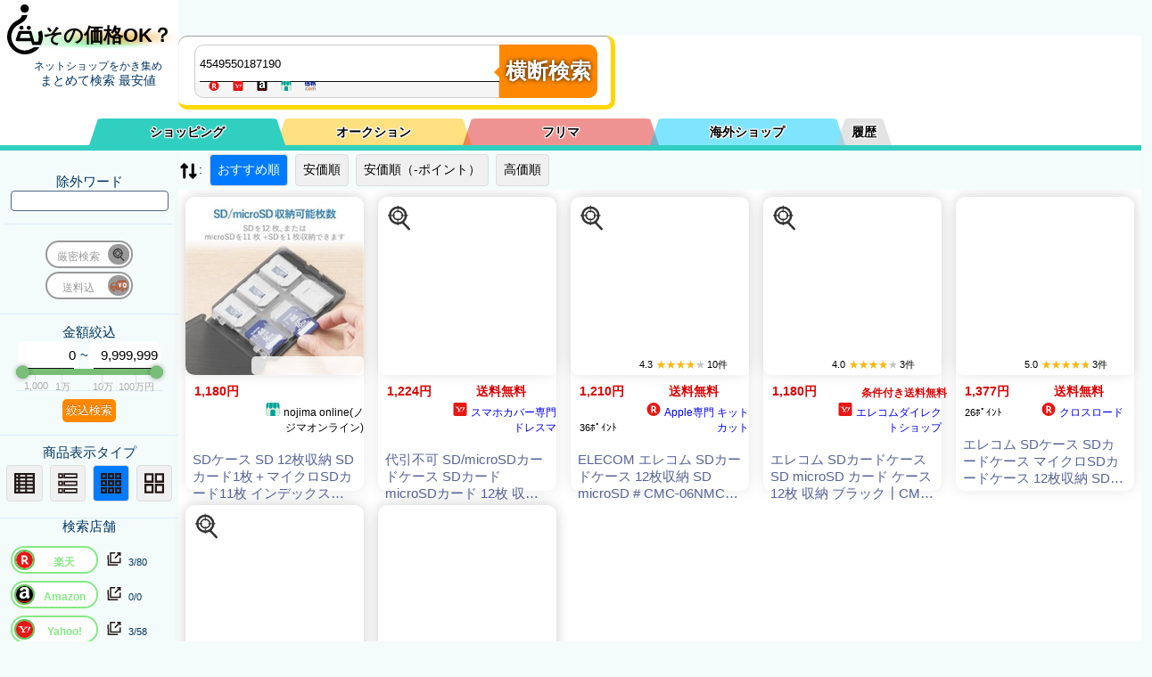

--- FILE ---
content_type: text/html; charset=utf-8
request_url: https://kaimono.benzo.jp/4549550187190.html
body_size: 30488
content:
<!DOCTYPE html> <html lang="ja"> <head> <meta charset="UTF-8"> <meta name="viewport" content="width=device-width, initial-scale=1.0"> <!-- プレコネクト --> <link href="//item-shopping.c.yimg.jp" rel="preconnect"> <link href="//thumbnail.image.rakuten.co.jp" rel="preconnect"> <link href="//m.media-amazon.com" rel="preconnect"> <!-- <link href="//img1.kakaku.k-img.com" rel="preconnect"> --> <!-- プレJSON --> <link rel="preload" href="./0900/json/rakuten.php?keyword=4549550187190&sortid=0&MinPrice=0&MaxPrice=9999999&souryou=false&NGKeyword=&category=0&ItemPage=1" as="fetch" crossorigin="anonymous"><link rel="preload" href="./0900/json/yahoo_s.php?keyword=4549550187190&sortid=0&MinPrice=0&MaxPrice=9999999&souryou=false&NGKeyword=&category=0&ItemPage=1" as="fetch" crossorigin="anonymous"><link rel="preload" href="./0900/json/amazon.php?keyword=4549550187190&sortid=0&MinPrice=0&MaxPrice=9999999&souryou=false&NGKeyword=&category=0&ItemPage=1" as="fetch" crossorigin="anonymous"><link rel="preload" href="./0900/json/etc_vc.php?keyword=4549550187190&sortid=0&MinPrice=0&MaxPrice=9999999&souryou=false&NGKeyword=&category=0&ItemPage=1" as="fetch" crossorigin="anonymous"><link rel="preload" href="//benzo.xsrv.jp/kakakucom/kakakucom_json.php?keyword=4549550187190&sortid=0&MinPrice=0&MaxPrice=9999999&souryou=false&NGKeyword=&category=0&ItemPage=1" as="fetch" crossorigin="anonymous"> <!-- noindex 13--> <title>4549550187190の最安をネットショップ から 横断検索。　　～価格比較の[その価格OK？]～</title> <!-- SEO関連のメタタグ --> <meta name="description" content="4549550187190を、ネットショップ総ざらいに検索！　最安値もレア商品も見つかります"> <meta name="keywords" content="4549550187190,価格比較,横断検索,最安値,まとめ検索,最安値検索,商品一括検索"> <!-- URL正規化 --> <link rel="canonical" href="https://kaimono.benzo.jp/4549550187190.html"> <!-- スタイルシートのリンク　※※行頭が　＜link rel="stylesheet"　で始まる奴は削除対象なので注意　all.cssに置き換わる --> <style type="text/css"> :root{--color1:#DB0000;--color1_d:#F80;--color1_a:#DB0000;--color2:#576396;--color3:#50667f;--color4:#41afa5;--color5:#dbebfa;--colorBG2:#222222;--tab-color:var(--colorBG2);--active-tab-color:#93A4A4;--color_BTN:var(--color1_d);--color_BTN2:linear-gradient(var(--color2),var(--color3));--color_G1:linear-gradient(#8EF5D5,#5FC2F5);--color_G2:linear-gradient(#0a0a0a, #b9ecee);--colorBG1:#fbfeff;--colorBG3:#59626a;--colorBG4:#ced7df;--colorBG5:#eff3f6;--colorBG6:#f4f7f9;--colorBG7:#F0F0F0;--colorRed:rgb(213, 54, 10);--fontSize:23.083;--Select1:48,207,192;--Select2:251,193,0;--Select3:222,40,39;--Select4:0,204,255;--Select5:200,200,200;--Select1_A:rgba(var(--Select1), 1);--Select2_A:rgba(var(--Select2), 1);--Select3_A:rgba(var(--Select3), 1);--Select4_A:rgba(var(--Select4), 1);--Select5_A:rgba(var(--Select5), 1);--Select1_B:rgba(var(--Select1), 0.5);--Select2_B:rgba(var(--Select2), 0.5);--Select3_B:rgba(var(--Select3), 0.5);--Select4_B:rgba(var(--Select4), 0.5);--Select5_B:rgba(var(--Select5), 0.5);--Select1_C:rgba(var(--Select1), 0.05);--Select2_C:rgba(var(--Select2), 0.05);--Select3_C:rgba(var(--Select3), 0.05);--Select4_C:rgba(var(--Select4), 0.05);--Select5_C:rgba(var(--Select5), 0.05)}body{overflow:scroll}@media screen and (max-width:900px){:root{--sideWidth:0}}test{background-color:#b3ff5d;color:#30cfc0}a:visited{color:green}.hidden{display:none!important}#sidebar .col{padding:10px 0 14px 0;border-bottom:1px solid var(--color5)}html{font-size:15px}#stb_l4,#stb_l5,#stb_l6,#stb_l7,#stb_l8{display:none}.ShopSelect{overflow:hidden;height:2.6rem}#ShopA_SelectW,#ShopF_SelectW,#ShopI_SelectW{display:none}.Shop_SelectW{text-align:left;padding:10px 0 5px 10px}.ShopSSu{display:inline-block;line-height:1.2rem;font-size:.7rem}h1{background-image:linear-gradient(to right,rgba(255,255,255,1) 0,rgba(255,255,255,0) 20%,rgba(255,255,255,0) 80%,rgba(255,255,255,1) 100%),linear-gradient(180deg,rgba(255,255,255,1) 0,rgba(255,255,255,1) 60%,rgba(255,255,255,0) 80%,rgba(255,255,255,0) 90%,rgba(255,255,255,1) 100%),radial-gradient(at 78% 56%,#f09c02 0,transparent 50%),radial-gradient(at 56% 21%,hsla(38,81%,71%,1) 0,transparent 50%),radial-gradient(at 1% 95%,hsla(291,100%,99%,1) 0,transparent 50%),radial-gradient(at 14% 65%,hsla(129,89%,76%,1) 0,transparent 50%),radial-gradient(at 58% 58%,hsla(11,78%,75%,1) 0,transparent 50%),radial-gradient(at 31% 19%,hsla(73,62%,71%,1) 0,transparent 50%),radial-gradient(at 17% 45%,hsla(66,60%,66%,1) 0,transparent 50%),radial-gradient(at 92% 14%,hsla(78,86%,75%,1) 0,transparent 50%),radial-gradient(at 47% 94%,hsla(140,95%,62%,1) 0,transparent 50%),radial-gradient(at 23% 55%,hsla(216,62%,78%,1) 0,transparent 50%)}#h1a{display:flex;align-items:center;justify-content:center;text-align:center;border:none;text-decoration:none;color:#000;z-index:11}#h1_sub{padding:10px 0;margin-left:20px}.logo_icon{margin-top:-10px;display:inline-block;width:40px;height:80px;margin-bottom:-20px}.logo_name{font-size:22px;margin-top:25px;vertical-align:middle}.button-group{display:inline-flex;flex-direction:row}.button-group input[type=radio]{display:none}.button-group label{background-color:#f0f0f0;color:#000;padding:8px;margin:4px;text-align:center;border:1px solid #ddd;cursor:pointer}.button-group input[type=radio]:checked+label{background-color:#007bff;color:#fff}#view_list{margin:0}#sortselect{display:none}.sortbtn{border-radius:4px}@media (max-width:600px){#sortlist{display:none}#sortselect{display:inline-block}}.rate-wrap{font-size:.7rem;display:flex;align-items:center;padding:5px}.rate{position:relative;display:inline-block;width:calc((var(--max-stars) * 1em));height:.9em;padding:0 4px;z-index:5}.rate::after,.rate::before{position:absolute;display:inline-block;top:0;height:1.1em;line-height:1.1em}.rate::before{content:"★★★★★★★★★★★★★★★★★★★★★★★★";overflow:hidden;color:#c4c4c4;width:calc(var(--max-stars) * 1em);z-index:6}.rate::after{content:"★★★★★★★★★★★★★★★★★★★★★★★★";overflow:hidden;width:calc((var(--max-stars) * 1em)/ var(--max-stars) * var(--score));color:#ffb906;z-index:7}.icons{width:1.5rem;height:1.5rem;line-height:1.5rem;vertical-align:middle}.tab-label{color:#000;text-shadow:1px 1px 1px #fff,-1px 1px 1px #fff,1px -1px 1px #fff,-1px -1px 1px #fff,1px 0 1px #fff,0 1px 1px #fff,-1px 0 1px #fff,0 -1px 1px #fff;text-align:center;order:-1;position:relative;z-index:1;cursor:pointer;flex:1;font-weight:700;line-height:30px;height:0;padding:0;border-bottom:30px solid #bacfda;border-left:10px solid transparent;border-right:10px solid transparent;border-radius:1rem 1rem 0 0}.tab1{border-color:var(--Select1_B)}.tab2{border-color:var(--Select2_B)}.tab3{border-color:var(--Select3_B)}.tab4{border-color:var(--Select4_B)}.tab5{border-color:var(--Select5_B);width:3rem;max-width:3em}#tab1:checked~.tab1{border-color:var(--Select1_A)}#tab2:checked~.tab2{border-color:var(--Select2_A)}#tab3:checked~.tab3{border-color:var(--Select3_A)}#tab4:checked~.tab4{border-color:var(--Select4_A)}#tab5:checked~.tab5{border-color:var(--Select5_A)}.tab-label:not(:last-of-type){margin-right:-10px}#tab1:checked~.tab1,#tab2:checked~.tab2,#tab3:checked~.tab3,#tab4:checked~.tab4,#tab5:checked~.tab5,.tab1,.tab2,.tab3,.tab4,.tab5{border-left:10px solid transparent;border-right:10px solid transparent}#tab1:checked~.tab1,#tab2:checked~.tab2,#tab3:checked~.tab3,#tab4:checked~.tab4,#tab5:checked~.tab5{z-index:100}.tab-content{width:100%;height:0;overflow:hidden;opacity:0}.tab-switch:checked+.tab-label+.tab-content{height:auto;overflow:auto;padding:15px 0 0 0;opacity:1;transition:.5s opacity}.tab-wrap:after{content:'';width:100%;height:1px;background-color:var(--active-tab-color);display:block;order:-1}.tab-switch{display:none}.sh_p_w{width:calc(100% - 7rem - 10rem);display:inline-block}#filter{display:block;width:455px;height:58px;padding:10px 10px 10px 20px;margin:10px auto 10px var(--sideWidth);border-radius:10px;box-shadow:0 1px 1px rgba(0,0,0,.4) inset,0 1px 0 rgba(255,255,255,.2);border-bottom:5px solid gold;border-right:5px solid gold}#filterInBox{display:inline-block;width:340px;border:1px solid #cecece;border-radius:10px 0 0 10px;margin-left:-2px;background-color:#f5f5f5;float:left}#filter .keyword{width:340px;height:20px;padding:10px 5px;float:left;font:bold 15px;border:0;border-radius:10px 0 0 0;box-shadow:0 6px 0 -5px #0d0d0d;z-index:100}.search-history{border:1px solid #ccc;display:none;z-index:1000;background-color:#fff;width:340px}.search-history .history-item{padding:5px;cursor:pointer}.search-history .history-item:hover{background-color:#f0f0f0}#keyword:focus+.search-history{display:block}#Exclusion_Keyword{border-radius:4px;border:1px solid var(--color3);padding:3px}.ShST{cursor:default}#ST{content:" ";display:inline-block;height:15px;width:340px;padding-left:9px;font-size:.8em;color:var(--color2);overflow:hidden}#Sh_button{overflow:visible;position:relative;float:left;border:0;padding:0;cursor:pointer;height:60px;width:110px;font:bold 15px/40px;font-size:24px;color:#fff;font-weight:600;text-transform:uppercase;background:var(--color1_d);border-radius:0 10px 10px 0;text-shadow:0 0 5px rgba(0,0 ,0,.9);-webkit-border-radius:0 10px 10px 0;-moz-border-radius:0 10px 10px 0}#Sh_button2{padding:4px;color:#fff;border:0;cursor:pointer;background:var(--color1_d);text-shadow:0 -1px 0 rgba(0,0 ,0,.3);border-radius:5px}#filter button:hover{background:var(--color1_a)}#filter button:active,#filter button:focus{background:var(--color1_a)}#filter button:before{content:'';position:absolute;border-width:8px 8px 8px 0;border-style:solid solid solid none;border-color:transparent var(--color1_d) transparent;top:23px;left:-6px}#filter button:hover:before{border-right-color:var(--color1_a)}#filter button:focus:before{border-right-color:var(--color1_a)}#filter button::-moz-focus-inner{border:0;padding:0}.ShopLoadIco{vertical-align:bottom;width:1.3rem;height:1.3rem;margin-left:.3rem;display:none;float:right}#mode5_goukei{display:none}.mode_msg{color:var(--color1);font-size:x-small}#exc_keyword_w{display:block;margin:6px}.slider_box{display:inline-block;width:11rem;height:4rem;top:1px;clear:both;position:relative;z-index:1}#kin_max,#kin_min{padding:0 .2rem;box-shadow:0 6px 0 -5px #0d0d0d;height:2rem;position:relative;font-size:1rem;text-align:right;display:inline-block;z-index:4;border-radius:7px 7px 0 0}#kin_min{width:4.1rem}#kin_max{width:4.9rem}.slider_body{margin:-2.1rem 0 0 0;width:100%;height:2rem;display:flex}.slider_box .slider{width:100%;height:100%;top:2rem;display:inline-block;flex-direction:column;justify-content:flex-start;align-items:center;position:relative;right:0;z-index:5}.inner100,.slider_box .slider_memori{width:100%;height:2rem}.inner100{position:relative}.slider_box #item_kin_max,.slider_box #item_kin_min,.slider_box .memori,.slider_box .memoriA{position:absolute;text-align:center;width:10rem;text-shadow:1px 1px 1rem #eee,-1px -1px 1rem #eee,0 0 1rem #eee}.slider_box #item_kin_min{left:calc(10% - 5rem + 4px);font-size:1.3rem;z-index:2}.slider_box #item_kin_max{left:calc(90% - 5rem - 5px);font-size:1.3rem;z-index:2}.slider_box .memoriA{color:#aaa;font-size:.75rem;top:1rem}.slider_box .slider{margin-top:5px}.slider_box .track{position:relative;width:100%;height:.5rem;margin-top:-.2rem;background-color:#bdc3c7;border-radius:.5rem;cursor:pointer}.slider_box .range{position:absolute;top:-0rem;height:.5rem;bottom:0;left:0;right:0;background-color:#78bd78;border-radius:.5rem}.slider_box .thumb{position:absolute;top:0;transform:translateY(-.25rem);width:1rem;height:1rem;background-color:#78bd78;border-radius:50%;box-shadow:0 0 4px rgba(0,0,0,.2);box-shadow:0 0 5px 1px rgba(43,43,50,.3);cursor:ew-resize}.slider_box .left{left:0;cursor:pointer}.slider_box .right{right:0;cursor:pointer}.slider_box input{width:calc(100%);position:absolute;border:none;left:0}.input_joint{margin-left:-.1rem;margin-right:-.2rem}.slider_box #input-left,.slider_box #input-right{width:calc(100%);top:-1rem;cursor:col-resize;position:absolute;border:none;pointer-events:none;z-index:10;appearance:none;opacity:0;pointer-events:none;cursor:col-resize}.slider_box input::-webkit-slider-thumb{pointer-events:all;appearance:none;background-color:red;width:2.5rem;height:1.5rem}.hai{background-color:#eee}.slider_box #item_kin_max::after,.slider_box #item_kin_min::after,.slider_box .memori::after,.slider_box .memoriA::after{content:"";display:inline-block;width:1px;height:.6rem;background-color:#d8e5e1;position:absolute;top:0;right:50%}.slider_box .memoriA::after{height:1.6rem;top:-1rem;width:1px}.slider_box .left::before,.slider_box .right::after{display:none;position:relative;content:attr(data-item);background-color:#fff;font-size:12px;padding:0 0 .5rem 0;height:1.2rem;width:100%;z-index:1;border-radius:1rem 1rem 1rem 1rem;opacity:1;top:1rem;vertical-align:middle;text-align:center}.switchArea{display:inline-block;margin:2px;padding-left:0;line-height:1.4em;letter-spacing:0;text-align:center;font-size:1.3em;position:relative;width:5em}.switchArea input[type=checkbox]{display:none}.switchArea label{display:block;box-sizing:border-box;border:2px solid #999;border-radius:1.5em;cursor:pointer;background:#fff}.switchArea input[type=checkbox]:checked+label{border-color:#85e985}.switchArea label span{font-size:.6em;line-height:.7em;top:0}.switchArea label span{position:relative;padding:0;left:-1em;color:#999}.switchArea input[type=checkbox]:checked+label span{position:relative;padding:0;left:1em;color:#85e985;font-weight:700}.switchArea .swImg{position:absolute;width:1.2em;height:1.2em;background:#999;top:4px;left:-4px;border-radius:1em;transition:.2s;transform:translateX(3.8em);pointer-events:none;overflow:hidden}.switchArea .swImg .f_icon{width:1em;height:1em;top:-1em;margin-top:2px;border-radius:50%;-webkit-filter:grayscale(50%);-moz-filter:grayscale(50%);-ms-filter:grayscale(50%);-o-filter:grayscale(50%);filter:grayscale(50%)}.switchArea input[type=checkbox]:checked~.swImg{transform:translateX(0);background:#61c359;left:4px}.switchArea input[type=checkbox]:checked~.swImg .f_icon{-webkit-filter:grayscale(0);-moz-filter:grayscale(0);-ms-filter:grayscale(0);-o-filter:grayscale(0);filter:grayscale(0);background-color:#fff}#ST .f_icon{height:1em;min-width:1rem;max-width:1.6rem}.goukei{text-align:center;height:1rem;display:block;margin:5px}.description1{display:none;position:absolute;padding:.7rem;font-size:1rem;line-height:1.2rem;color:#000;border-radius:5px;background:gold;width:10rem;margin-top:0;margin-left:-25px;font-weight:700;z-index:2}.description1:before{content:"";position:absolute;top:5px;right:calc(100% - 2px);border:14px solid transparent;border-top:15px solid gold;transform:rotateZ(90deg)}.janchk:hover .description1{display:inline-block;top:0;left:80px}.switchArea:hover .description1{display:inline-block;top:-2rem;left:10rem;width:24rem;z-index:1100}#SearchComplete,#nowLoading{display:none;align-items:center;justify-content:center;height:200px}#nowLoading{display:flex;flex-direction:column;align-items:center;justify-content:center;bottom:1px;z-index:1000;background:#fff;text-align:center}#nowLoading_txt{display:block}#nowLoading_Genmitu{display:block}.top-row{display:flex;align-items:center}#nowLoading .loader{border:4px solid #f3f3f3;border-top:4px solid #3498db;border-radius:50%;width:40px;height:40px;animation:spin 2s linear infinite}@keyframes spin{0%{transform:rotate(0)}100%{transform:rotate(360deg)}}#nowLoading .text{margin-top:10px;text-align:center;font-size:14px}.cf:after,.cf:before{content:"";display:table}.cf:after{clear:both}.cf{zoom:1}@media screen and (max-width:500px){.tab-label{font-size:.65rem}}@media screen and (max-width:450px){#filter{transform:scale(.75);transform-origin:top left;margin-bottom:-12px!important}#filterInBox{width:300px}#nav2{top:107px!important}}@media screen and (max-width:350px){.tab-label{font-size:.65rem;line-height:1rem}} :root{--sideWidth:200px}*{margin:0;padding:0}.small{font-size:smaller}body,html{position:relative;min-height:100%}#mainW{height:100%;padding-bottom:50px}body{font-size:14px;font-family:"Helvetica Neue",Arial,"Hiragino Kaku Gothic ProN","Hiragino Sans","BIZ UDPGothic",Meiryo,sans-serif;-webkit-text-size-adjust:100%}.main{background:#fff;margin-left:var(--sideWidth)}#main p{margin-bottom:1em;line-height:1.9}#nav2{position:sticky;top:129px;z-index:100}#svgs{display:none}#global-head{position:sticky;top:0;color:#033560;width:var(--sideWidth);text-align:center;z-index:102}#tab-wrap{display:flex;position:relative;flex-wrap:wrap;margin:10px auto 0 calc(var(--sideWidth)/ 2);max-width:900px;z-index:10}#sidebar{font-size:15px;padding-top:10px;width:var(--sideWidth);height:100%;position:fixed;color:#033560;text-align:center;z-index:100}#nav1{margin-top:-80px;top:0;position:sticky;background-color:#fff;border-bottom-width:6px;border-bottom-style:solid;border-bottom-color:var(--Select1_A);z-index:101}#global-nav a{color:#033560;text-decoration:none;display:block;padding:15px 0;-moz-transition:background-color .3s linear;-webkit-transition:background-color .3s linear;transition:background-color .3s linear}#nav-toggle{display:none;position:absolute;top:5px;right:5px;height:32px;background-color:rgba(255,255,255,.6)}#nav-toggle>div{position:relative;width:32px}#nav-toggle span{width:100%;height:4px;left:0;display:block;background:#033560;position:absolute;-webkit-transition:.35s ease-in-out;-moz-transition:.35s ease-in-out;transition:.35s ease-in-out}#nav-toggle span:nth-child(1){top:0}#nav-toggle span:nth-child(2){top:11px}#nav-toggle span:nth-child(3){top:22px}#overlay{display:none;position:fixed;background:rgba(0,0,0,.6);width:100%;height:100%;top:0;left:0;right:0;bottom:0}footer{display:block;position:sticky;top:100vh;width:100%;margin-top:-40px;background:#4a3}#AllRightsReserved{float:right}@media screen and (max-width:900px){.main{margin-left:0}#global-head{width:calc(100% - 20px);padding:0 10px;display:-webkit-flex;display:flex;z-index:10}.ShST{cursor:pointer}#nav1{margin-top:0;z-index:1000}#tab-wrap{margin:5px auto 0 20px;font-size:small}#sidebar{display:none;position:absolute;right:-300px;top:0;height:100%;width:300px;color:#333;background:#f5f5f5;-webkit-transition:.35s ease-in-out;transition:.35s ease-in-out}#global-nav .sub-menu-head:after,#global-nav .sub-menu-nav{display:none}#nav-toggle{display:block;position:fixed;top:5px;right:5px}.open{overflow:hidden}.open #overlay{display:block}.open #sidebar{display:block;position:fixed;-webkit-transform:translate3d(-300px,0,0);transform:translate3d(-300px,0,0)}.open #nav-toggle span:nth-child(1){top:11px;-webkit-transform:rotate(45deg);-moz-transform:rotate(45deg);transform:rotate(45deg)}.open #nav-toggle span:nth-child(2){width:0;left:50%}.open #nav-toggle span:nth-child(3){top:11px;-webkit-transform:rotate(-45deg);-moz-transform:rotate(-45deg);transform:rotate(-45deg)}#overlay{z-index:200}#sidebar{z-index:1000}#nav-toggle{z-index:1100}#filter{position:relative;padding:10px 10px 5px 20px;margin:10px auto 10px 10px;z-index:100}#h1_sub{padding:10px 0;margin-top:20px}}@media screen and (max-width:400px){#sidebar{right:-200px;width:200px;padding-top:60px}.open #sidebar{-webkit-transform:translate3d(-200px,0,0);transform:translate3d(-200px,0,0)}} .f_icon{height:1rem;min-width:1rem;max-width:1.6rem}.I_Shop{display:flex;align-items:center}.I_Shop .S_item_Shop{display:inline-flex;align-items:center}h3{font-weight:100}.I_Title_A{color:var(--color2);text-decoration:none}.sold{width:30%;height:30%;position:absolute;z-index:12}.A{position:relative}.A .col{position:relative;display:flex;align-items:flex-start;gap:10px;box-shadow:0 0 15px rgba(0,0,0,.1);margin:8px}.A .I_Kin_Etc_W,.A .I_Title_W{flex-grow:1;display:flex;flex-direction:column;align-items:flex-start;gap:5px}.A .I_Kin_Etc_W{flex-grow:0;flex-basis:7rem;flex-shrink:0;padding:10px}.A .I_Kin{font-weight:700;color:var(--color1);padding:0 0 10px 0;width:100%}.A .I_souryou{width:100%;font-weight:700;color:var(--color1)}.A .janchk{position:absolute;top:5px;left:-205px;width:2.5rem;height:2.5rem;z-index:11;display:flex;background:#fff;border-radius:20px}.A .I_Img_WW{position:relative;flex:0 0 30vw;width:30vw;height:30vw;max-width:200px;max-height:200px;overflow:hidden;border-radius:10px;box-shadow:0 0 15px rgba(0,0,0,.1)}.A .I_Img_bk{position:absolute;top:0;left:0;width:100%;height:100%;background-size:100% 100%;filter:blur(20px);z-index:1}.A .I_Img{position:relative;width:100%;height:100%;object-fit:contain;z-index:10;opacity:.85}.A .I_Title{display:inline-block;margin:5px}.A .I_Kin_Etc_W{position:relative;height:180px}.A .I_Shop{font-size:.8rem;position:absolute;bottom:40px}.A .rate-wrap{position:absolute;bottom:10px}.A .I_Title_W{position:relative;flex-grow:1;height:180px;display:flex;flex-direction:column;align-items:flex-start;overflow:hidden;gap:5px;padding:10px}.A .I_subTitle{position:absolute;bottom:0;margin-bottom:10px;display:-webkit-box;-webkit-line-clamp:3;-webkit-box-orient:vertical;overflow:hidden;text-overflow:ellipsis;background-color:#e9e9e9;padding:15px 20px 0 15px;width:calc(100% - 50px);border-bottom:15px solid #e9e9e9}@media screen and (max-width:450px){:root{--W_width:450}}@media screen and (max-width:430px){:root{--W_width:430}}@media screen and (max-width:410px){:root{--W_width:410}}@media screen and (max-width:390px){:root{--W_width:390}}@media screen and (max-width:370px){:root{--W_width:370}}@media screen and (max-width:350px){:root{--W_width:350}}@media screen and (max-width:330px){:root{--W_width:330}}@media screen and (max-width:310px){:root{--W_width:310}}@media screen and (max-width:290px){:root{--W_width:290}}@media screen and (max-width:270px){:root{--W_width:270}}@media screen and (max-width:250px){:root{--W_width:250}}@media screen and (max-width:450px){.B #mode1,.B #mode2,.B #mode3,.B #mode4,.B #mode5{display:flex;flex-wrap:wrap;gap:10px;align-items:stretch}.B .col{transform:scale(calc(var(--W_width)/ 250 / 2));transform-origin:top left;width:200px;height:330px;gap:10px;box-shadow:0 0 15px rgba(0,0,0,.1);margin:8px;margin:0 calc(-200px + ((var(--W_width)/ 250 / 2) * 200px)) calc(-300px + ((var(--W_width)/ 250 / 2) * 300px)) 0!important}}.B #mode1,.B #mode2,.B #mode3,.B #mode4,.B #mode5{display:flex;flex-wrap:wrap;gap:10px;align-items:stretch}.B .col{width:200px;height:330px;gap:10px;box-shadow:0 0 15px rgba(0,0,0,.1);margin:8px;border-radius:10px}.B .I_Kin_Etc_W,.B .I_Title_W{flex-grow:1;flex-direction:column;align-items:flex-start;gap:5px}.B .I_Kin_Etc_W{position:relative;width:200px;padding:10px}.B .I_Kin,.B .I_souryou{display:inline-block;width:50%;box-sizing:border-box;font-weight:700;color:var(--color1);white-space:nowrap;overflow:hidden;text-overflow:ellipsis}.B .janchk{position:absolute;top:-195px;left:5px;width:2.5rem;height:2.5rem;z-index:2;display:flex;background:#fff;border-radius:20px}.B .I_Point{display:inline-block;font-size:.7rem;width:70px}.B .I_Shop{display:inline-block;width:120px;text-align:right;font-size:.8rem}.B #mode2 .I_Shop{display:inline-block;width:50px;text-align:right;font-size:.8rem}.B .EndTime{display:inline-block;width:130px}.B .rate-wrap{display:block;width:120px;margin:0;z-index:10;position:absolute;top:-1.4rem;height:1rem;right:20px;background-color:rgba(255 ,255 ,255 ,.8);border-radius:5px;padding:3px}.B .I_Img_WW{position:relative;width:200px;height:200px;max-width:200px;max-height:200px;overflow:hidden;border-radius:10px;box-shadow:0 0 15px rgba(0,0,0,.1)}.B .I_Img_bk{position:absolute;top:0;left:0;width:100%;height:100%;background-size:100% 100%;filter:blur(20px);z-index:1}.B .I_Img{position:relative;width:100%;height:100%;object-fit:contain;z-index:2;opacity:.85}.B .I_Title{display:inline-block;font-size:1rem;margin:8px 8px 0 8px;display:-webkit-box;-webkit-line-clamp:3;-webkit-box-orient:vertical;overflow:hidden;text-overflow:ellipsis}.B .I_Title_W{position:relative;flex-grow:1;height:200px;display:flex;flex-direction:column;align-items:flex-start;overflow:hidden}.B .I_subTitle{display:none}.C #mode1,.C #mode2,.C #mode3,.C #mode4,.C #mode5{display:flex;flex-wrap:wrap;gap:10px;align-items:stretch}.C .col{width:300px;height:430px;gap:10px;box-shadow:0 0 15px rgba(0,0,0,.1);margin:8px;border-radius:10px}.C .I_Kin_Etc_W,.C .I_Title_W{flex-grow:1;flex-direction:column;align-items:flex-start;gap:5px}.C .I_Kin_Etc_W{position:relative;width:280px;padding:10px}.C .I_Kin,.C .I_souryou{display:inline-block;width:50%;box-sizing:border-box;font-weight:700;color:var(--color1);white-space:nowrap;overflow:hidden;text-overflow:ellipsis}.C .I_Point{display:inline-block;font-size:.7rem;width:100px}.C .I_Shop{display:inline-block;width:120px;text-align:right;font-size:.8rem}.C #mode2 .I_Shop{display:inline-block;width:50px;text-align:right;font-size:.8rem}.C .EndTime{display:inline-block;width:130px}.C .rate-wrap{display:block;width:120px;margin:0;z-index:10;position:absolute;top:-1.1rem;height:1rem;right:0;background-color:rgba(255 ,255 ,255 ,.6);border-radius:5px;padding:3px}.C .janchk{position:absolute;top:-295px;left:5px;width:2.5rem;height:2.5rem;z-index:2;display:flex;background:#fff;border-radius:20px}.C .I_Img_WW{position:relative;width:300px;height:300px;max-width:300px;max-height:300px;overflow:hidden;border-radius:10px;box-shadow:0 0 15px rgba(0,0,0,.1)}.C .I_Img_bk{position:absolute;top:0;left:0;width:100%;height:100%;background-size:100% 100%;filter:blur(20px);z-index:1}.C .I_Img{position:relative;width:100%;height:100%;object-fit:contain;z-index:2;opacity:.85}.C .I_Title{display:inline-block;font-size:1rem;margin:8px 8px 0 8px;display:-webkit-box;-webkit-line-clamp:3;-webkit-box-orient:vertical;overflow:hidden;text-overflow:ellipsis}.C .I_Title_W{position:relative;flex-grow:1;height:300px;display:flex;flex-direction:column;align-items:flex-start;overflow:hidden}.C .I_subTitle{display:none}@media screen and (max-width:900px){.D .col{width:calc(100vw - 50px)!important}}.D{position:relative}.D .col{position:relative;align-items:flex-start;gap:10px;box-shadow:0 0 15px rgba(0,0,0,.1);margin:8px;min-height:5rem;width:calc(100vw - 250px);overflow:hidden}.D .col{display:flex;align-items:center}.D .I_Img_WW{position:relative;flex:0 0 50px;width:50px;height:50px;max-width:50px;max-height:50px;overflow:hidden;border-radius:10px;box-shadow:0 0 15px rgba(0,0,0,.1)}.D .I_Img_bk{position:absolute;top:0;left:0;width:100%;height:100%;background-size:100% 100%;filter:blur(20px);z-index:1}.D .I_Img{position:relative;width:100%;height:100%;object-fit:contain;z-index:10;opacity:.85}.D .I_Shop{position:absolute;display:inline;right:30px;bottom:4px;font-size:.7rem;width:120px;overflow:hidden;height:1rem;z-index:11}.D .rate-wrap{position:absolute;left:0;bottom:-3px;width:120px;min-width:120px;z-index:10;background-color:#fff}.D .I_Kin_Etc_W,.D .I_Title_W{display:flex;justify-content:flex-start;gap:10px}.D .I_Kin_Etc_W{width:10rem}.D .EndTime{display:block;position:absolute;left:60px;bottom:5px}.D .I_Kin{font-weight:700;color:var(--color1);font-size:1rem;width:6em;min-width:6em;top:0;text-align:right;padding-right:3px;border-right:1px solid #e9e9e9}.D .I_souryou{font-weight:700;color:var(--color1);font-size:small;width:4em;min-width:4em}.D .Product__icon{display:block}.D .I_Point{position:absolute;left:70px;bottom:.5rem;font-size:.7rem;width:80px;min-width:80px;text-align:right}.D .janchk{position:absolute;top:5px;left:50px;width:2.5rem;height:2.5rem;z-index:11;display:flex;background:#fff;border-radius:20px}.D .I_Title{border-left:1px solid #e9e9e9;padding-left:4px;width:calc(100vw - (100vw - 50rem) - 18rem)}.D .I_subTitle{border-left:1px solid #e9e9e9;padding-left:4px;display:-webkit-box;-webkit-line-clamp:4;-webkit-box-orient:vertical;overflow:hidden;text-overflow:ellipsis;width:calc(100vw - 50rem);min-width:calc(100vw - 65rem);max-width:calc(100vw - 65rem);margin-left:auto;margin-right:0;font-size:small;position:absolute;right:0;top:0}.hitWord1{background:linear-gradient(transparent 0,#ff6 0)}.hitWord2{background:linear-gradient(transparent 0,#85ff66 0)}.hitWord3{background:linear-gradient(transparent 0,#ffe366 0)}.hitWord4{background:linear-gradient(transparent 0,#66e0ff 0)}.hitWord5{background:linear-gradient(transparent 0,#66adff 0)}.hitWord6{background:linear-gradient(transparent 0,#8aff66 0)}.hitWord7{background:linear-gradient(transparent 0,#66faff 0)}.hitWord8{background:linear-gradient(transparent 0,#fa66ff 0)}.hitWord9{background:linear-gradient(transparent 0,#ba66ff 0)}.hitWord10{background:linear-gradient(transparent 0,#fc9494 0)} </style> </head> <body> <!-- ヘッダー --> <header id="global-head"> <h1><a href="https://kaimono.benzo.jp/" class="CL" id="h1a" target="_top"> <svg class="logo_icon"><use xlink:href="#logo_icon" ></use></svg> <span class="logo_name">その価格OK？</span> </a> </h1> <p id="h1_sub"><span class="small">ネットショップをかき集め</span> <br>まとめて検索 最安値 </p> </header> <!-- トグルメニューボタン --> <div id="nav-toggle"> <div> <span></span> <span></span> <span></span> </div> </div> <!-- 検索コントロールと　セレクトタブ --> <nav id="nav1"> <div id="filter"> <div id="filterInBox"> <!-- 検索ボックス --> <input type="text" name="keyword" id="keyword" class="keyword" inputmode="search" value="4549550187190" aria-label="商品キーワードを入力してください" placeholder="商品キーワードを入力してください" tabindex="0" autocomplete="off"/> <div id="searchHistory" class="search-history"></div> <div id="ST"></div> </div> <label> <button type="submit" id="Sh_button">横断検索</button> </label> </div> <!-- 検索対象　セレクト　タブ --> <div id="tab-wrap"> <input id="tab1" type="radio" name="tab" class="tab-switch" checked="checked"><label class="tab-label tab1" for="tab1">ショッピング</label> <input id="tab2" type="radio" name="tab" class="tab-switch"><label class="tab-label tab2" for="tab2">オークション</label> <input id="tab3" type="radio" name="tab" class="tab-switch"><label class="tab-label tab3" for="tab3">フリマ</label> <input id="tab4" type="radio" name="tab" class="tab-switch" ><label class="tab-label tab4" for="tab4" >海外ショップ</label> <input id="tab5" type="radio" name="tab" class="tab-switch" ><label class="tab-label tab5 tab_rireki" for="tab5">履歴</label> </div> </nav> <!-- サイドバー --> <aside id="sidebar"> <nav id="global-nav"> <div id="exc_keyword_w" class="col"> 除外ワード<input type="text" id="Exclusion_Keyword"> </div> <div class="col"> <!-- 厳密検索 --> <div class="switchArea "> <input type="checkbox" id="genmitu" > <label for="genmitu"><span>厳密検索</span></label> <div class="swImg"><svg class="f_icon" ><use xlink:href="#sh_plus"></use></svg></div> <div class="description1">検索ワードが存在しない商品を除外する（目的外商品が多く現れるときなどにお勧め）</div> </div> <!-- 送料込み --> <div class="switchArea "> <input type="checkbox" id="sou_ryou" > <label for="sou_ryou"><span>送料込</span></label> <div class="swImg"><svg class="f_icon"><use xlink:href="#souryou"></use></svg></div> </div> <!-- --> <div class="switchArea" id="switch_hanbai" style="display: none;"> <input type="checkbox" id="hanbai" checked> <label for="hanbai"><span>販売中商品</span></label> <div class="swImg"><svg class="f_icon"><use xlink:href="#niko_mu-"></use></svg></div> </div> </div> <!-- 金額スライダー --> <div class="slider_box col">金額絞込 <div class="slider_input_box"> <input type="text" id="kin_min" name="kin_min" class="Kin" value="0" step="1" min="0" max="99999999" inputmode="numeric"> <span class="input_joint">~</span> <input type="text" id="kin_max" name="kin_max" class="Kin" value="99,999,999" step="1" min="0" max="99999999" inputmode="numeric"> </div> <div class="slider_body"> <div class="slider"> <input type="range" id="input-left" min="0" max="99999999" value="0" /> <input type="range" id="input-right" min="0" max="99999999" value="99999999" /> <div class="track" id="slider_track"> <div class="range"></div> <div class="thumb left"></div> <div class="thumb right"></div> </div> </div> </div> <div class="slider_memori"> <div class="inner100" id="Memori_inner"> <div id="item_kin_min"></div> <div id="item_kin_max"></div> </div> </div> </div> <div class="col"> <button type="submit" id="Sh_button2">絞込検索</button> </div> <!--　表示形式ボタン --> <div class="col"> <div>商品表示タイプ</div> <group id="view_list" class="button-group"> <input type="radio" name="view" id="viewbtn0" class="viewbtn_r" value="D"><label for="viewbtn0" class="sortbtn"> <svg class="icons" id="list_ico"><use xlink:href="#list_table"></use></svg> </label> <input type="radio" name="view" id="viewbtn1" class="viewbtn_r" value="A"><label for="viewbtn1" class="sortbtn"> <svg class="icons" id="list_ico"><use xlink:href="#list"></use></svg> </label> <input type="radio" name="view" id="viewbtn2" class="viewbtn_r" value="B" checked><label for="viewbtn2" class="sortbtn"> <svg class="icons" id="tile_ico"><use xlink:href="#tile9"></use></svg> </label> <input type="radio" name="view" id="viewbtn3" class="viewbtn_r" value="C"><label for="viewbtn3" class="sortbtn"> <svg class="icons" id="tile_ico"><use xlink:href="#tile4"></use></svg> </label> </group> </div> </nav> <!-- 店舗選択　▼ --> <div class="con_w" id="SelectShopW"> <div class="bg_h3 w_full mini_title Side1_in">検索店舗</div> <div id="ShopS_SelectW" class="Shop_SelectW"> <div class="ShopSelect"><div class="switchArea"> <input type="checkbox" id="rakuten_Sh" checked="checked" name="ShopSelect" value="0"> <label for="rakuten_Sh"><span>楽天</span></label> <div class="swImg"><svg class="f_icon"><use xlink:href="#rakuten"></use></svg></div> </div> <a href="https://www.rakuten.co.jp/" target="_blank" rel="noopener noreferrer"><svg class="f_icon"><use xlink:href="#out_open"></use></svg></a> <div class="ShopSSu"><span id="rakuten_ShSu"></span><svg class="ShopLoadIco" id="rakuten_Loading"><use xlink:href="#load_pac"></use></svg></div> </div> <div class="ShopSelect"><div class="switchArea"> <input type="checkbox" id="amazon_Sh" checked="checked" name="ShopSelect" value="2"> <label for="amazon_Sh"><span>Amazon</span></label> <div class="swImg"><svg class="f_icon"><use xlink:href="#amazon"></use></svg></div> </div> <a href="https://www.amazon.co.jp/" target="_blank" rel="noopener noreferrer"><svg class="f_icon"><use xlink:href="#out_open"></use></svg></a> <div class="ShopSSu"><span id="amazon_ShSu"></span><svg class="ShopLoadIco" id="amazon_Loading"><use xlink:href="#load_pac"></use></svg></div> </div> <div class="ShopSelect"><div class="switchArea"> <input type="checkbox" id="Yahoo_Sh" checked="checked" name="ShopSelect" value="1"> <label for="Yahoo_Sh"><span>Yahoo!</span></label> <div class="swImg"><svg class="f_icon"><use xlink:href="#Yahoo"></use></svg></div> </div> <a href="https://shopping.yahoo.co.jp/" target="_blank" rel="noopener noreferrer"><svg class="f_icon"><use xlink:href="#out_open"></use></svg></a> <div class="ShopSSu"><span id="Yahoo_ShSu"></span><svg class="ShopLoadIco" id="Yahoo_Loading"><use xlink:href="#load_pac"></use></svg></div> </div> <div class="ShopSelect"><div class="switchArea"> <input type="checkbox" id="Senmonten_Sh" checked="checked" name="ShopSelect" value="3"> <label for="Senmonten_Sh"><span>専門店</span></label> <div class="swImg"><svg class="f_icon"><use xlink:href="#Senmonten"></use></svg></div> </div> <div class="ShopSSu"><span id="Senmonten_ShSu"></span><svg class="ShopLoadIco" id="Senmonten_Loading"><use xlink:href="#load_pac"></use></svg></div> </div> <div class="ShopSelect"><div class="switchArea"> <input type="checkbox" id="kakaku_Sh" checked="checked" name="ShopSelect" value="4"> <label for="kakaku_Sh"><span>価格.com</span></label> <div class="swImg"><svg class="f_icon"><use xlink:href="#kakaku"></use></svg></div> </div> <a href="https://kakaku.com/" target="_blank" rel="noopener noreferrer"><svg class="f_icon"><use xlink:href="#out_open"></use></svg></a> <div class="ShopSSu"><span id="kakaku_ShSu"></span><svg class="ShopLoadIco" id="kakaku_Loading"><use xlink:href="#load_pac"></use></svg></div> </div> <div id="mode1_goukei" class="goukei"></div> <div class="con_f bg_f" id="ShopSu">推計1,298,000店</div> </div> <!-- オークション --> <div id="ShopA_SelectW" class="Shop_SelectW"> <div class="ShopSelect"><div class="switchArea"> <input type="checkbox" id="YahooA_Sh" checked="checked" name="ShopASelect" value="5"> <label for="YahooA_Sh"><span>ヤフオク</span></label> <div class="swImg"><svg class="f_icon"><use xlink:href="#Yahoo"></use></svg></div> </div> <a href="https://auctions.yahoo.co.jp/" target="_blank" rel="noopener noreferrer"><svg class="f_icon"><use xlink:href="#out_open"></use></svg></a> <div class="ShopSSu"><span id="YahooA_ShSu"></span><svg class="ShopLoadIco" id="YahooA_Loading"><use xlink:href="#load_pac"></use></svg></div> </div> <div id="mode2_goukei" class="goukei"></div> </div> <!-- フリーマーケット --> <div id="ShopF_SelectW" class="Shop_SelectW"> <div class="ShopSelect"><div class="switchArea"> <input type="checkbox" id="rakuma_Sh" checked="checked" name="ShopFSelect" value="6"> <label for="rakuma_Sh"><span> ラクマ</span></label> <div class="swImg"><svg class="f_icon"><use xlink:href="#rakuma"></use></svg></div> </div> <a href="https://fril.jp/" target="_blank" rel="noopener noreferrer"><svg class="f_icon"><use xlink:href="#out_open"></use></svg></a> <div class="ShopSSu"><span id="rakuma_ShSu"></span><svg class="ShopLoadIco" id="rakuma_Loading"><use xlink:href="#load_pac"></use></svg></div> </div> <div class="ShopSelect"><div class="switchArea"> <input type="checkbox" id="paypay_Sh" checked="checked" name="ShopFSelect" value="7"> <label for="paypay_Sh"><span> paypay</span></label> <div class="swImg"><svg class="f_icon"><use xlink:href="#paypay"></use></svg></div> </div> <a href="https://paypayfleamarket.yahoo.co.jp/" target="_blank" rel="noopener noreferrer"><svg class="f_icon"><use xlink:href="#out_open"></use></svg></a> <div class="ShopSSu"><span id="paypay_ShSu"></span><svg class="ShopLoadIco" id="paypay_Loading"><use xlink:href="#load_pac"></use></svg></div> </div> <div class="ShopSelect"><div class="switchArea"> <input type="checkbox" id="mercari_Sh" checked="checked" name="ShopFSelect" value="8"> <label for="mercari_Sh"><span> メルカリ</span></label> <div class="swImg"><svg class="f_icon"><use xlink:href="#mercari"></use></svg></div> </div> <a href="https://jp.mercari.com/" target="_blank" rel="noopener noreferrer"><svg class="f_icon"><use xlink:href="#out_open"></use></svg></a> <div class="ShopSSu"><span id="mercari_ShSu"></span><svg class="ShopLoadIco" id="mercari_Loading"><use xlink:href="#load_pac"></use></svg></div> </div> <div id="mode3_goukei" class="goukei"></div> </div> <!-- 海外ショップ --> <div id="ShopI_SelectW" class="Shop_SelectW"> <div class="ShopSelect"><div class="switchArea"> <input type="checkbox" id="Amazon_US_Sh" checked="checked" name="ShopFSelect" value="10"> <label for="Amazon_US_Sh"><span> Amazon(米)</span></label> <div class="swImg"><svg class="f_icon"><use xlink:href="#Amazon_US"></use></svg></div> </div> <a href="https://amzn.to/3RXDs4j" target="_blank" rel="noopener noreferrer"><svg class="f_icon"><use xlink:href="#out_open"></use></svg></a> <div class="ShopSSu"><span id="Amazon_US_ShSu"></span><svg class="ShopLoadIco" id="Amazon_US_Loading"><use xlink:href="#load_pac"></use></svg></div> <div class="ShopSelect"><div class="switchArea"> <input type="checkbox" id="AliExpress_Sh" checked="checked" name="ShopFSelect" value="10"> <label for="AliExpress_Sh"><span> AliExpre</span></label> <div class="swImg"><svg class="f_icon"><use xlink:href="#AliExpress"></use></svg></div> </div> <a href="https://s.click.aliexpress.com/e/_onFmmj2" target="_blank" rel="noopener noreferrer"><svg class="f_icon"><use xlink:href="#out_open"></use></svg></a> <div class="ShopSSu"><span id="AliExpress_ShSu"></span><svg class="ShopLoadIco" id="AliExpress_Loading"><use xlink:href="#load_pac"></use></svg></div> <div id="mode4_goukei" class="goukei"></div> </div> </div> </div> <!-- 履歴 --> <div id="ShopSET_SelectW"></div> <div id=""> <div class="ShopSelect"><div class="switchArea"> <input type="checkbox" id="rireki_Sh" checked="checked" name="rireki_Sh" value="8"> <label for="rireki_Sh"><span> 履歴保存</span></label> <div class="swImg"><svg class="f_icon"><use xlink:href="#setting"></use></svg></div> </div> </div> <div class="ShopSSu"><span id="rireki_ShSu"></span><svg class="ShopLoadIco" id="rireki_Loading"><use xlink:href="#load_pac"></use></svg></div> </div> <div id="mode5_goukei" class="goukei"></div> <!-- 店舗選択　 --> </aside> <nav id="nav2" class="main"> <!-- ソートボタン --> <div id="sub_menu" class="bg_h2"> <!--　検索条件が増えたら追加する <div id="menu_btn"> <svg class="icons"><use xlink:href="#menu"></use></svg> </div> --> <!-- カテゴリ ▼ --> <svg class="icons"><use xlink:href="#sort"></use></svg>: <select required id="sortselect" name="sortselect"> <option class="sort_s" id="stb_s0" value="0">おすすめ順</option> <option class="sort_s" id="stb_s1" value="1">安価順</option> <option class="sort_s" id="stb_s2" value="2">安価順（-ポイント）</option> <option class="sort_s" id="stb_s3" value="3">高価順</option> <option class="sort_s" id="stb_s4" value="4">終了近順</option> <option class="sort_s" id="stb_s5" value="5">終了遠順</option> <option class="sort_s" id="stb_s6" value="6">入札多い順</option> <option class="sort_s" id="stb_s7" value="7">新着順</option> <option class="sort_s" id="stb_s8" value="8">良いね順</option> </select> <group id="sortlist" class="button-group"> <input type="radio" name="sortbtn" id="sortbtn0" class="sortbtn_r" value="0" checked> <label for="sortbtn0" id="stb_l0" class="sortbtn">おすすめ順</label> <input type="radio" name="sortbtn" id="sortbtn1" class="sortbtn_r" value="1"> <label for="sortbtn1" id="stb_l1" class="sortbtn">安価順</label> <input type="radio" name="sortbtn" id="sortbtn2" class="sortbtn_r" value="2"> <label for="sortbtn2" id="stb_l2" class="sortbtn">安価順（-ポイント）</label> <input type="radio" name="sortbtn" id="sortbtn3" class="sortbtn_r" value="3"> <label for="sortbtn3" id="stb_l3" class="sortbtn">高価順</label> <input type="radio" name="sortbtn" id="sortbtn4" class="sortbtn_r" value="4"> <label for="sortbtn4" id="stb_l4" class="sortbtn">終了近順</label> <input type="radio" name="sortbtn" id="sortbtn5" class="sortbtn_r" value="5"> <label for="sortbtn5" id="stb_l5" class="sortbtn">終了遠順</label> <input type="radio" name="sortbtn" id="sortbtn6" class="sortbtn_r" value="6"> <label for="sortbtn6" id="stb_l6" class="sortbtn">入札多い順</label> <input type="radio" name="sortbtn" id="sortbtn7" class="sortbtn_r" value="7"> <label for="sortbtn7" id="stb_l7" class="sortbtn">新着順</label> <input type="radio" name="sortbtn" id="sortbtn8" class="sortbtn_r" value="8"> <label for="sortbtn8" id="stb_l8" class="sortbtn">良いね順</label> </group> <group id="mode_msg" class="mode_msg"> <span id="mode_msg_1"></span> <span id="mode_msg_2"></span> <span id="mode_msg_3"></span> <span id="mode_msg_4">英語検索推奨・偽商品に注意</span> <span id="mode_msg_5"></span> </group> </div> </nav> <main id="mainW" class="main B"> <!-- セクション1 --> <section id="mode1"><script>var crawler_Flg = false;</script> </section> <!-- セクション2 --> <section id="mode2"> </section> <!-- セクション3 --> <section id="mode3"> </section> <!-- セクション4 --> <section id="mode4"> </section> <!-- セクション4 --> <section id="mode5"> </section> <!-- セクション --> <section id="Explanation"> </section> <div id="nowLoading"> <div class="top-row"> <div class="loader"></div> <div id="nowLoading_txt" class="text">商品を検索しています</div> </div> <div id="nowLoading_Genmitu" class="text"> <b>厳密検索</b>モードは、<b>時間がかかります</b>。<br> しかし、検索結果が無駄に多い場合、厳密検索で絞り込むことで<br> ユーザーの労力を軽減させます。 </div> </div> <div id="SearchComplete"> <div class="ShCnt"></div> <div class="text">--　読み込み終了　--</div> </div> </main> <div id="overlay"></div> <footer> <span id="AllRightsReserved">© 2007-2023 その価格OK? All rights reserved.</span> </footer> <!-- JavaScript　--> <!-- ※※行頭が　＜script type="text/javascript"　で始まる奴は削除対象なので注意　all.jsに置き換わる --> <script>function isObjectsEqual(t,e){if(t===e)return!0;if("object"!=typeof t||"object"!=typeof e||null==t||null==e)return!1;const n=Object.keys(t),i=Object.keys(e);if(n.length!==i.length)return!1;for(const r of n)if(!i.includes(r)||!isObjectsEqual(t[r],e[r]))return!1;return!0}function createElementFromHTML(t){const e=document.createElement("div");return e.innerHTML=t,e.firstElementChild}function param(t){return"?"+Object.entries(t).map(t=>{let e=t[0],n=encodeURIComponent(t[1]);return`${e}=${n}`}).join("&")}function isSmartPhone(){return!(!window.matchMedia||!window.matchMedia("(max-device-width: 640px)").matches)}function log(...t){const e=(new Error).stack,n=e.split("\n")[2];n.slice(n.indexOf("(")+1,n.indexOf(")"))}function JANcd_check(t){if(8==t.length?t="00000"+t:7==t.length&&(t="00000"+t),13==t.length?set=1:12==t.length?set=2:set=0,set>0){for(cd=t.substr(t.length-1,1),m=0,t1=0,t2=0,i=0;i<12;i++)0==m?(t1+=parseInt(t.substr(i,1)),m=1):(t2+=parseInt(t.substr(i,1)),m=0);return m=t1+3*t2,t=""+m,m=10-parseInt(t.substr(t.length-1,1)),10==m&&(m=0),1==set&&cd==m}return!1}function kataban(t){let e="";return t.indexOf("型番")>0?(e=t.split("型番")[1],e=e.slice(0,30),e=e.split("<br").join("　"),e=e.split("<").join("　").split(">").join("　").split(":").join("　").split("：").join("　"),re=new RegExp(/[0-9a-zA-Z]/g),e=e.match(/[a-zA-Z0-9!-/:-@¥[-`{-~]*[a-zA-Z0-9!-/:-@¥[-`{-~]/g),void 0!==e?null==get(e,"0")?e:e[0]:""):t.indexOf("品番")>0?(e=t.split("品番")[1],e=e.slice(0,30),e=e.split("<br").join("　"),e=e.split("<").join("　").split(">").join("　").split(":").join("　").split("：").join("　"),re=new RegExp(/[0-9a-zA-Z]/g),e=e.match(/[a-zA-Z0-9!-/:-@¥[-`{-~]*[a-zA-Z0-9!-/:-@¥[-`{-~]/g),void 0!==e?null==get(e,"0")?e:e[0]:""):""}function JanShSV(){if(GSTs[GID].JanCD_Flg){var t=URL_Dom+"/bin/jan/jan_sh_chk_insert.php";data={c:GSTs[GID].keyword};let n=t+param(data);clog(n);var e=new XMLHttpRequest;e.open("GET",n),e.onreadystatechange=function(t){4===e.readyState&&e.status},e.send();let i=GSTs[GID].keyword;Jan_ean_one(i,0),setTimeout(Jan_ean_one,5e3,i,1),setTimeout(Jan_ean_one,15e3,i,1)}}function Jan_ean_one(t,e){if(GSTs[GID].JanCD_Flg){var n=URL_Dom+"/bin/jan/jan_ean_insert_one.php";data={c:t,f:e};let r=n+param(data);clog(r);var i=new XMLHttpRequest;i.open("GET",r),i.onreadystatechange=function(t){4===i.readyState&&i.status},i.send()}}function addFigure(t){if(t+="",isNaN(t))return"";if(t=t.replace(/,/g,"").trim(),!/^[+|-]?(\d*)(\.\d+)?$/.test(t))return t;var e=t.toString().split(".");return e[0]=Number(e[0]).toString().replace(/\B(?=(\d{3})+(?!\d))/g,","),e.join(".")}function separate(t){return String(t).replace(/(\d)(?=(\d\d\d)+(?!\d))/g,"$1,")}function debounce(t,e){let n;return function(...i){const r=()=>{clearTimeout(n),t(...i)};clearTimeout(n),n=setTimeout(r,e)}}function saveLS(t,e){const n=JSON.stringify(e);localStorage.setItem(t,n)}function getLS(t){const e=localStorage.getItem(t);return e?JSON.parse(e):null}function TimeM(t){if(0===t)return startTime=new Date,0;if(1===t){if(null===startTime)return-1;{let t=new Date;return(t-startTime)/1e3}}}let startTime=null; var DOM_h1a=document.getElementById("h1a"),DOM_Sh_button=document.getElementById("Sh_button"),DOM_Sh_button2=document.getElementById("Sh_button2"),DOM_keyword=document.getElementById("keyword"),DOM_searchHistoryDiv=document.getElementById("searchHistory"),DOM_ST=document.getElementById("ST"),DOM_E_keyword=document.getElementById("Exclusion_Keyword"),DOM_Free_Shipping=document.getElementById("sou_ryou"),DOM_genmitu=document.getElementById("genmitu"),DOM_switch_hanbai=document.getElementById("switch_hanbai"),DOM_hanbai=document.getElementById("hanbai"),DOM_kin_min=document.getElementById("kin_min"),DOM_kin_max=document.getElementById("kin_max"),DOM_sub_menu=document.getElementById("sub_menu"),DOM_sidebar=document.getElementById("sidebar"),DOM_Loading=document.getElementById("nowLoading"),DOM_ShComplete=document.getElementById("SearchComplete"),DOM_MainS=document.getElementById("mainW"),DOM_mode1=document.getElementById("mode1"),DOM_mode2=document.getElementById("mode2"),DOM_mode3=document.getElementById("mode3"),DOM_mode4=document.getElementById("mode4"),DOM_mode5=document.getElementById("mode5"),DOM_rireki_Sh=document.getElementById("rireki_Sh"),DOM_sortselect=document.getElementById("sortselect"),DOM_modeMsg=document.getElementById("mode_msg"),DOM_nowLoading_Genmitu=document.getElementById("nowLoading_Genmitu"); var URL_Dom="https://kaimono.benzo.jp",URL_DomDB="https://d.benzo.jp",Rireki_Su=100,Unshown_Items=1,height_Unshow=400,ItemDisplay="flex",ItemDisplayDSet={A:"block",B:"flex",C:"block",D:"block"},UserSet={ViewID:"B",Rireki:1},ST={Mode:1,Keyword:"",Exclusion_Keyword:"",Free_Shipping:!1,Exact_Search:!1,p_min:0,p_max:99999999,sortID:0,rf:""},ModeST={1:{ST:JSON.parse(JSON.stringify(ST)),DoID:0,DefaultSortID:0,DOM_LoadingW:document.getElementById("ShopS_SelectW"),DOM_ItemW:document.getElementById("mode1"),OrderItems:[]},2:{ST:JSON.parse(JSON.stringify(ST)),DoID:0,DefaultSortID:4,DOM_LoadingW:document.getElementById("ShopA_SelectW"),DOM_ItemW:document.getElementById("mode2"),OrderItems:[]},3:{ST:JSON.parse(JSON.stringify(ST)),DoID:0,DefaultSortID:0,DOM_LoadingW:document.getElementById("ShopF_SelectW"),DOM_ItemW:document.getElementById("mode3"),OrderItems:[]},4:{ST:JSON.parse(JSON.stringify(ST)),DoID:0,DefaultSortID:0,DOM_LoadingW:document.getElementById("ShopI_SelectW"),DOM_ItemW:document.getElementById("mode4"),OrderItems:[]},5:{ST:JSON.parse(JSON.stringify(ST)),DoID:0,DefaultSortID:0,DOM_LoadingW:document.getElementById("ShopSET_SelectW"),DOM_ItemW:document.getElementById("mode5"),OrderItems:[]}};for(let e in ModeST)ModeST[e].ST.sortID=ModeST[e].DefaultSortID;var Sort_EnableST={1:{0:1,1:1,2:1,3:1,4:0,5:0,6:0,7:0,8:0},2:{0:1,1:1,2:0,3:1,4:1,5:1,6:1,7:0,8:0},3:{0:1,1:1,2:0,3:1,4:0,5:0,6:0,7:1,8:1},4:{0:1,1:1,2:0,3:1,4:0,5:0,6:0,7:0,8:0},5:{0:0,1:0,2:0,3:0,4:0,5:0,6:0,7:0,8:0}},DDataSet={Page:0,MaxPage:1,kinEnd:[0],ShST:0,Printed_ID:-1,Dsp_ID:0,Dsp_Su:0,Loaded_Su:-1,Dec_Su:0,total_Su:0,max_Su:0,Dsp_DO:!1,loadErrorCnt:0,Items:[]},SHOP=[{Name:"楽天市場","略称":"楽天",URL:"https://www.rakuten.co.jp/",icon:"rakuten",Mode:1,JSON_URL:URL_Dom+"/0900/json/rakuten.php",ShFlg:1,ST:JSON.parse(JSON.stringify(DDataSet)),OsusumeR:1},{Name:"Yahoo!ショッピング","略称":"ヤフー",URL:"https://shopping.yahoo.co.jp/",icon:"Yahoo",Mode:1,JSON_URL:URL_Dom+"/0900/json/yahoo_s.php",ShFlg:1,ST:JSON.parse(JSON.stringify(DDataSet)),OsusumeR:1},{Name:"Amazon","略称":"Amazon",URL:"https://www.amazon.co.jp/",icon:"amazon",Mode:1,JSON_URL:URL_Dom+"/0900/json/amazon.php",ShFlg:1,ST:JSON.parse(JSON.stringify(DDataSet)),OsusumeR:1},{Name:"専門店等","略称":"専門店",URL:"",icon:"Senmonten",Mode:1,JSON_URL:URL_Dom+"/0900/json/etc_vc.php",ShFlg:1,ST:JSON.parse(JSON.stringify(DDataSet)),OsusumeR:2},{Name:"価格.com","略称":"価格com",URL:"https://kakaku.com/",icon:"kakaku",Mode:1,JSON_URL:"https://benzo.xsrv.jp/kakakucom/kakakucom_json.php",ShFlg:1,ST:JSON.parse(JSON.stringify(DDataSet)),OsusumeR:1},{Name:"ヤフオク","略称":"ヤフオク",URL:"https://auctions.yahoo.co.jp/",icon:"YahooA",Mode:2,JSON_URL:URL_Dom+"/0900/no-cache/yahoo_ac.cgi",ShFlg:1,ST:JSON.parse(JSON.stringify(DDataSet)),OsusumeR:1},{Name:"rakuten ラクマ","略称":"ラクマ",URL:"https://fril.jp/",icon:"rakuma",Mode:3,JSON_URL:URL_Dom+"/0900/json/rakuma.cgi",ShFlg:1,ST:JSON.parse(JSON.stringify(DDataSet)),OsusumeR:1},{Name:"Yahoo!フリマ","略称":"Yahoo!フリマ",URL:"https://paypayfleamarket.yahoo.co.jp/",icon:"paypay",Mode:3,JSON_URL:URL_Dom+"/0900/json/yahoo_fleamarke.cgi",ShFlg:1,ST:JSON.parse(JSON.stringify(DDataSet)),OsusumeR:1},{Name:"メルカリ","略称":"メルカリ",URL:"https://jp.mercari.com/",icon:"mercari",Mode:3,JSON_URL:URL_Dom+"/0900/json/mercari.cgi",ShFlg:1,ST:JSON.parse(JSON.stringify(DDataSet)),OsusumeR:1},{Name:"履歴","略称":"履歴",URL:"",icon:"rireki",Mode:5,JSON_URL:"/mercari",ShFlg:1,ST:JSON.parse(JSON.stringify(DDataSet)),OsusumeR:1},{Name:"AliExpress","略称":"AliExpress",URL:"https://s.click.aliexpress.com/e/_DC5DAdj",icon:"AliExpress",Mode:4,JSON_URL:URL_Dom+"/0900/json/aliexpress.php",ShFlg:1,ST:JSON.parse(JSON.stringify(DDataSet)),OsusumeR:1},{Name:"Amazon.com","略称":"Amazon.com",URL:"https://amzn.to/3RXDs4j",icon:"Amazon_US",Mode:4,JSON_URL:URL_Dom+"/0900/json/amazon_us_scraping.cgi",ShFlg:1,ST:JSON.parse(JSON.stringify(DDataSet)),OsusumeR:1}]; function isSouryouChecked(){var e=document.getElementById("sou_ryou");return e.checked}function TabInit(){const e=document.querySelectorAll('input[name="tab"]');e.forEach(e=>{e.addEventListener("change",function(){this.id;const e=this.id.match(/\d+/g).map(Number)[0];ModeChange(e,!1)})})}function Mode_ColorSet(e){sections.forEach(t=>{let n=getComputedStyle(DOM_root).getPropertyValue("--Select"+e+"_A").trim(),i=getComputedStyle(DOM_root).getPropertyValue("--Select"+e+"_C").trim();document.querySelector("#nav1").style.borderBottomColor=n,DOM_sub_menu.style.backgroundColor=i,document.body.style.backgroundColor=i,t.id==="mode"+e?t.classList.remove("hidden"):t.classList.add("hidden")})}function Mode_Get(){for(var e=document.querySelectorAll("#tab-wrap .tab-switch"),t=0;t<e.length;t++)if(e[t].checked)return t+1;return 1}function Mode_Set(e){document.getElementById("tab"+e).checked=!0}function MenuInit(){var e=document.querySelectorAll(".sub-menu");e.forEach(function(e){e.addEventListener("mouseenter",function(){this.classList.add("is-active")}),e.addEventListener("mouseleave",function(){this.classList.remove("is-active")})});var t=document.getElementById("nav-toggle"),n=document.getElementById("overlay");t.addEventListener("click",function(){document.body.classList.toggle("open")}),n.addEventListener("click",function(){document.body.classList.toggle("open")}),DOM_ST.addEventListener("click",function(){window.innerWidth<=900&&document.body.classList.toggle("open")})}function Rireki_IF_Init(){log("Rireki_IF_Init--0"),void 0===UserSet.Rireki&&(UserSet.Rireki=1),log("Rireki_IF_Init--1"),1==UserSet.Rireki?DOM_rireki_Sh.checked=!0:DOM_rireki_Sh.checked=!1,log("Rireki_IF_Init--2"),DOM_rireki_Sh.addEventListener("change",function(){if(this.checked)UserSet.Rireki=1,UserSetting_Save();else{var e=confirm("履歴保存をOFFにするとこれまでの履歴がすべて削除されますがよろしいですか？");e?(saveLS("products",[]),UserSet.Rireki=0,UserSetting_Save()):this.checked=!0}})}function LoadingIcon_Dsp(e,t){document.getElementById(SHOP[e].icon+"_Loading").style.display=t?"block":"none"}function sortBtnInit(){var e=document.getElementById("sortselect");e.addEventListener("change",function(){var e=this.value;ModeST[ST.Mode].ST.sortID=e;var t=document.getElementById("sortbtn"+e);t.checked=!0,DoSh(!0)});var t=document.querySelectorAll(".sortbtn_r");t.forEach(function(t){t.addEventListener("change",function(){this.checked&&(e.value=this.value,ModeST[ST.Mode].ST.sortID=this.value),DoSh(!0)})})}function getSortValue(){var e=document.getElementById("sortselect"),t=e.value,n=document.querySelector('input[name="sortbtn"]:checked'),i=n.value;return t===i?t:0}function setSortOrder(e){document.getElementById("sortselect").value=e;for(var t=document.getElementsByName("sortbtn"),n=0;n<t.length;n++)t[n].value==e&&(t[n].checked=!0)}function ItemDspStyleBtnInit(){for(var e=document.getElementsByName("view"),t=0;t<e.length;t++)e[t].addEventListener("change",onItemDspStyleChange)}function onItemDspStyleChange(){let e=getItemDspStyleValue();dom_mainW=document.getElementById("mainW"),dom_mainW.classList.remove("A"),dom_mainW.classList.remove("B"),dom_mainW.classList.remove("C"),dom_mainW.classList.remove("D"),dom_mainW.classList.add(e),ItemDisplay=ItemDisplayDSet[e],DataControl_debounce(),UserSetting_Save()}function getItemDspStyleValue(){for(var e=document.getElementsByName("view"),t=0;t<e.length;t++)if(e[t].checked)return e[t].value;return"B"}function DspStyleSet(e){const t=document.querySelectorAll("#view_list .viewbtn_r");t.forEach(t=>{t.value===e&&(t.checked=!0)})}function Slider_Init(){DOM_slider_track&&(inputLeft.addEventListener("input",setLeftValue),inputRight.addEventListener("input",setRightValue),DOM_slider_track.addEventListener("click",function(e){const t=e.pageX,n=this.getBoundingClientRect(),i=n.left+window.pageXOffset,o=n.width,l=t-i,r=l/o*100,a=inputLeft.value/inputLeft.max*100,d=inputRight.value/inputRight.max*100;Math.abs(a-r)<=Math.abs(d-r)?S_left_Set(r):S_right_Set(r)}))}function setLeftValue(){const e=inputLeft,{value:t,min:n,max:i}=e;+inputRight.value-+t<10&&(e.value=+inputRight.value-10);let o=(+e.value-+n)/(+i-+n)*100,l=Math.round(sliderPoz2Val(o));l=l<99999?100*Math.floor(l/100):1e3*Math.floor(l/1e3);let r=o/100*1;thumbLeft.style.left=`calc( ${o}% - ${r}rem )`,range.style.left=`calc( ${o}% - ${r}rem )`,DOM_kin_min_val.value=addFigure(l),thumbLeft.setAttribute("data-item",addFigure(l))}function setRightValue(){const e=inputRight,{value:t,min:n,max:i}=e;+t-+inputLeft.value<10&&(e.value=+inputLeft.value+10);let o=(+e.value-+n)/(+i-+n)*100,l=Math.round(sliderPoz2Val(o));l=l<99999?100*Math.floor(l/100):1e3*Math.floor(l/1e3);let r=(100-o)/100*1;thumbRight.style.right=`calc( ${100-o}% - ${r}rem )`,range.style.right=`calc( ${100-o}% - ${r}rem )`,DOM_kin_max_val.value=addFigure(l),thumbRight.setAttribute("data-item",addFigure(l))}function S_left_Set(e){thumbLeft.style.left=`${e}%`,range.style.left=`${e}%`,inputLeft.value=inputLeft.max/100*e;let t=addFigure(Math.round(sliderPoz2Val(e)));DOM_kin_min_val.value=t,thumbLeft.setAttribute("data-item",t)}function S_right_Set(e){thumbRight.style.right=`${100-e}%`,range.style.right=`${100-e}%`,inputRight.value=inputRight.max/100*e;let t=addFigure(Math.round(sliderPoz2Val(e)));DOM_kin_max_val.value=t,thumbRight.setAttribute("data-item",t)}function Slider_pointSet(){let e=0;for(let[t,n]of Object.entries(pointVal)){pointVal[t]=sliderVal2Poz(t),document.getElementById("item_kin_point"+t)&&document.getElementById("item_kin_point"+t).remove();let n=(DOM_slider_track.clientWidth-Rem2Px(1))/100*sliderVal2Poz(t);if(n-=Rem2Px(4.5),Math.abs(n-e)>25){let i="0";i=t>=1e4?t/1e4+"万":addFigure(t),"100万"==i&&(i="100万円"),DOM_Memori_inner.appendChild(createElementFromHTML('<div id="item_kin_point'+t+'" class="memoriA">'+i+"</div>")),e=n}else DOM_Memori_inner.appendChild(createElementFromHTML('<div id="item_kin_point'+t+'" class="memori"></div>'));document.getElementById("item_kin_point"+t).style.left=n+"px"}}function sliderPoz2Val(e){let t=0,n=0,i=100;for(let t in SliderVal)e>=t&&100!=t&&(n=t),n!=t&&100==i&&(i=t);return t=(SliderVal[i]-SliderVal[n])/(i-n)*(e-n)+SliderVal[n],t}function sliderVal2Poz(e){let t=0,n=0,i=100;for(let t in SliderVal)e>=SliderVal[t]&&100!=t&&(n=t-0),n!=t&&100==i&&(i=t-0);return t=n+(i-n)*((e-SliderVal[n])/(SliderVal[i]-SliderVal[n])),t>100&&(t=100),t<0&&(t=0),t}function KinRangeDsp(){let e=DOM_kin_min_val.value.split(",").join(""),t=DOM_kin_max_val.value.split(",").join("");isNaN(e)&&(e="0",DOM_kin_min_val.value=e),isNaN(t)&&(t="99999999",DOM_kin_max_val.value=t),null!=DOM_slider_track&&(S_left_Set(sliderVal2Poz(e)),S_right_Set(sliderVal2Poz(t)))}function updateSliderPosition(){const e=parseInt(DOM_kin_min_val.value.replace(/,/g,""),10),t=parseInt(DOM_kin_max_val.value.replace(/,/g,""),10),n=sliderVal2Poz(e),i=sliderVal2Poz(t);S_left_Set(n),S_right_Set(i)}function calculateUnshownAreaHeight_Genmitsu(){const e=Math.max(document.body.scrollHeight,document.documentElement.scrollHeight,document.body.offsetHeight,document.documentElement.offsetHeight,document.body.clientHeight,document.documentElement.clientHeight),t=window.pageYOffset||document.documentElement.scrollTop,n=window.innerHeight,i=e-t-n;return i}function calculateUnshownAreaHeight(){const e=Math.max(document.documentElement.scrollHeight,document.documentElement.clientHeight),t=window.pageYOffset||document.documentElement.scrollTop,n=window.innerHeight;return e-t-n}function calculateParentUnshownAreaHeight(){const e=window.parent.document.documentElement.scrollHeight,t=window.parent.pageYOffset||window.parent.document.documentElement.scrollTop,n=window.parent.innerHeight;return e-t-n}function isInsideIframe(){return window.location!==window.parent.location}function ScrollEvSet(){const e=()=>{let e=isInsideIframe()?calculateParentUnshownAreaHeight():calculateUnshownAreaHeight(),t=window.innerHeight;e<=t&&DataControl_debounce()};isInsideIframe()?(window.parent.addEventListener("scroll",e),window.parent.addEventListener("resize",DataControl_debounce)):(window.addEventListener("scroll",e),window.addEventListener("resize",DataControl_debounce))}function Rem2Px(e){var t=getComputedStyle(document.documentElement).fontSize;return e*parseFloat(t)}function createElementFromHTML(e){const t=document.createElement("div");return t.innerHTML=e,t.firstElementChild}const sections=document.querySelectorAll("section");var DOM_root=document.documentElement;DOM_Sh_button.addEventListener("click",function(){DoSh(!0)}),DOM_Sh_button2.addEventListener("click",function(){DoSh(!0)}),DOM_keyword.addEventListener("keypress",e=>{if("Enter"==e.key)return DOM_Sh_button.click(),!1}),DOM_E_keyword.addEventListener("keypress",e=>{if("Enter"==e.key)return DOM_Sh_button.click(),!1});const DOM_kin_min_val=document.getElementById("kin_min"),DOM_kin_max_val=document.getElementById("kin_max"),inputLeft=document.getElementById("input-left"),inputRight=document.getElementById("input-right"),thumbLeft=document.querySelector(".thumb.left"),thumbRight=document.querySelector(".thumb.right"),range=document.querySelector(".range"),DOM_Memori_inner=document.getElementById("Memori_inner"),DOM_slider_track=document.getElementById("slider_track");let SliderVal={0:0,10:1e3,15:2e3,30:1e4,60:1e5,65:2e5,85:1e6,100:9999999},pointVal={1000:0,5000:0,10000:0,50000:0,100000:0,500000:0,1000000:0};null!=DOM_slider_track&&(Slider_Init(),Slider_pointSet(),KinRangeDsp()),DOM_kin_min_val.addEventListener("change",updateSliderPosition),DOM_kin_max_val.addEventListener("change",updateSliderPosition);const aryMax=function(e,t){return Math.max(e,t)},aryMin=function(e,t){return Math.min(e,t)}; function InitURL2Set(){let e=window.location.href;e.split("/").pop().split("?")[0];let t=location.hash.replace("#",""),o=0;""!=location.search&&(t=location.search.replace("?",""));let n=t.split("&");for(let e of n){let t=e.split("=");if("mode"==t[0]){let e=document.getElementById("tab"+t[1]);e&&(e.checked=!0,ST.Mode=t[1])}else if("sortid"==t[0]){o=t[1];let e=document.getElementById("stb_s"+o),n=document.getElementById("sortbtn"+o);e&&(e.selected=!0),n&&(n.checked=!0),setSortOrder(o)}else if("genmitu"==t[0])DOM_genmitu.checked=!0,DOM_nowLoading_Genmitu.style.display="block";else if("souryou"==t[0])DOM_Free_Shipping.checked=!0;else if("p_min"==t[0])DOM_kin_min.value=t[1]-0;else if("p_max"==t[0])DOM_kin_max.value=t[1]-0;else if("NG_Keyword"==t[0])DOM_E_keyword.value=decodeURIComponent(t[1]);else if("rf"==t[0])"2tom"==t[1]&&(ST.rf="2tom");else if("cat"==t[0])ModeST[ST.Mode].ST.cat=t[1];else if(t[0]){let e=document.getElementById(t[0]);e&&(e.value=t[1],null!=e.onchange&&e.onchange())}}ModeST[ST.Mode].ST.sortID=o,setTimeout(()=>{updateSliderPosition()},1e3)}function URL_ParaSet(){let e="",t=[],o=Mode_Get();1!=o&&t.push("mode="+o);let n="boolean"==typeof DOM_genmitu.checked&&DOM_genmitu.checked;n&&t.push("genmitu");let a="boolean"==typeof DOM_Free_Shipping.checked&&DOM_Free_Shipping.checked;a&&t.push("souryou");let r=getSortValue();0!=r&&t.push("sortid="+r),0!=ModeST[ST.Mode].ST.p_min&&t.push("p_min="+ModeST[ST.Mode].ST.p_min),9999999!=ModeST[ST.Mode].ST.p_max&&t.push("p_max="+ModeST[ST.Mode].ST.p_max),""!=DOM_E_keyword.value.trim()&&t.push("NG_Keyword="+DOM_E_keyword.value.trim()),e=t.join("&"),""!=e&&(e="?"+e);let i=ModeST[ST.Mode].ST.Keyword;i=i.split(/\s+/).join(" ").trim(),i=i.split("/").join("／"),i=i.trim(),""!=i&&(i+=".html");let s=i+e;"2tom.jp"===window.location.hostname||window.history.pushState(null,null,s)}function ModeChange(e,t){TimeM(0);let o=ST.Mode;ST.Mode=e;let n=ModeST[e],a=JSON.stringify(ModeST[e].ST);setSortOrder(ModeST[e].ST.sortID),getMST(e);let r=JSON.stringify(ModeST[e].ST);if(crawler_Flg)return crawler_Flg=!1,!1;if(o==e&&n.DoID>0&&1!=t)return DataControl_debounce(),!1;for(var i in onItemDspStyleChange(),updateSortOptions(e),setSortOrder(ModeST[e].ST.sortID),ModeST)ModeST[i].DOM_LoadingW.style.display=i==e?"block":"none";Mode_ColorSet(e),ShopEnableSet(),DOM_switch_hanbai.style.display="none",1==e||2==e||3==e&&(DOM_switch_hanbai.style.display="inline-block"),a!=r||1==t||5==ST.Mode?DataLoadStart(!0):0==t&&setMST(e),URL_ParaSet(),DataControl_debounce(),SvWord(ST.Mode),DOM_searchHistoryDiv.innerHTML=""}function ShopEnableSet(){for(let e=0;e<SHOP.length;e++){const t=document.getElementById(SHOP[e].icon+"_Sh");t&&(SHOP[e].ShFlg=t.checked?1:0)}}function getMST(e){let t=DOM_kin_min.value.split(",").join("");t=isNaN(t)||""===t?0:parseInt(t,10);let o=DOM_kin_max.value.split(",").join("");o=isNaN(o)||""===o?9999999:parseInt(o,10);let n=""===DOM_keyword.value.trim()?"":DOM_keyword.value,a=n.split("-").join(" ").split("+").join(" "),r=a.split(/\s+/),i=r;i.sort(function(e,t){return t.length-e.length}),i.sort(function(e,t){return t.length-e.length});let s="";0==ModeST[ST.Mode].DoID&&ModeST[e].ST.cat&&(s=ModeST[e].ST.cat+""),ModeST[e].ST={Mode:e,Keyword:n,keyword_Array:r,keyword_Array_Sort:i,Exclusion_Keyword:""===DOM_E_keyword.value.trim()?"":DOM_E_keyword.value,Free_Shipping:"boolean"==typeof DOM_Free_Shipping.checked&&DOM_Free_Shipping.checked,Exact_Search:"boolean"==typeof DOM_genmitu.checked&&DOM_genmitu.checked,HanBai:"boolean"==typeof DOM_hanbai.checked&&DOM_hanbai.checked,p_min:t,p_max:o,Free_Shipping:isSouryouChecked(),sortID:getSortValue(),cat:s},"boolean"==typeof DOM_genmitu.checked&&DOM_genmitu.checked?DOM_nowLoading_Genmitu.style.display="block":DOM_nowLoading_Genmitu.style.display="none"}function setMST(e){MST=ModeST[e].ST,DOM_keyword.value=MST.Keyword,DOM_E_keyword.value=MST.Exclusion_Keyword,DOM_Free_Shipping.checked=MST.Free_Shipping,DOM_hanbai.checked=MST.HanBai,DOM_genmitu.checked=MST.Exact_Search,DOM_kin_min.value=MST.p_min,DOM_kin_max.value=MST.p_max,setSortOrder(MST.sortID),DOM_Free_Shipping.checked=MST.Free_Shipping}function updateSortOptions(e){var t=Sort_EnableST[e];if(t){for(var o in t){var n=t[o],a=document.getElementById("sortbtn"+o),r=document.getElementById("stb_l"+o),i=document.getElementById("stb_s"+o);a&&r&&(n?(a.style.display="",r.style.display="inline-block",i.style.display=""):(a.style.display="none",r.style.display="none",i.style.display="none"))}for(var s=DOM_modeMsg.children,S=0;S<s.length;S++)s[S].style.display="none";document.getElementById("mode_msg_"+e).style.display="inline-block"}}function MK_ST_str(e){let t="",o=[],n=ModeST[e].ST,a="";for(let e=0;e<SHOP.length;e++)SHOP[e].Mode==n.Mode&&1==SHOP[e].ShFlg&&(a+=`<svg class="f_icon"><use xlink:href="#${SHOP[e].icon}"></use></svg> `);if(o.push(a),n.cat){let e=n.cat.split("name-");e.length<2?o.push(n.cat):o.push(e[1]+"")}return 0==n.p_min&&9999999==n.p_max||o.push(addFigure(n.p_min)+"～"+addFigure(n.p_max)+"円"),1==n.Exact_Search&&o.push("✅厳密検索"),1==n.Free_Shipping&&o.push("✅送料無料"),0==n.HanBai&&"inline-block"==DOM_switch_hanbai.style.display&&o.push("✘売切れ商品表示"),""!=n.Exclusion_Keyword&&o.push("除外ワード："+n.Exclusion_Keyword),t=o.join(" | "),""!=t&&(t=`<span class="ShST">${t}<span/>`),t}function DoSh(){5==ST.Mode&&(ST.Mode=1,Mode_Set(ST.Mode)),ModeChange(ST.Mode,!0)}function DataLoadStart(e){ModeST[ST.Mode].DoID+=1,setMST(ST.Mode),Load_Comp_Dsp(!1),ModeST[ST.Mode].OrderItems=new Array,ModeST[ST.Mode].DOM_ItemW.innerHTML="",ModeST[ST.Mode].DOM_ItemW.focus(),Keyword_History_Save(),DOM_ST.innerHTML=MK_ST_str(ST.Mode);let t=!1;for(let e=0;e<SHOP.length;e++)SHOP[e].Mode==ST.Mode&&1==SHOP[e].ShFlg&&(t=!0,SHOP[e].ST=JSON.parse(JSON.stringify(DDataSet)),JSON_GET(e));0==t&&Load_Comp_Dsp(!0)}function JSON_GET(e){let t=ModeST[ST.Mode].DoID;t+=0,SHOP[e].ST.ShST=1;let o=SHOP[e],n=ModeST[o.Mode].ST,a=SHOP[e].ST;a.Page+=1;let r={keyword:n.Keyword,sortid:n.sortID,MinPrice:n.p_min,MaxPrice:n.p_max,souryou:n.Free_Shipping,NGKeyword:n.Exclusion_Keyword,category:"0",ItemPage:a.Page,cat:n.cat,hanbai:n.HanBai,rf:ST.rf};if(window.self!==window.top){var i=document.referrer,s=new URL(i),S=new URLSearchParams(s.search),l=S.get("i")||"";""!=l&&(r.id=l)}if("履歴"==SHOP[e].Name)return SHOP[e].ST.ShST=4,1==SHOP[e].ST.Page?(JSON2Item(a,getStoredProducts(SHOP[e].ST.Page),t),DataControl()):setTimeout(()=>{JSON2Item(a,getStoredProducts(SHOP[e].ST.Page),t),DataControl()},1e4),!1;if(SHOP[e].ST.Loaded_Su-SHOP[e].ST.Dsp_ID<Unshown_Items){LoadingIcon_Dsp(e,!0);let n=o.JSON_URL+param(r);fetch(n,{method:"GET",credentials:"same-origin"}).then(t=>{if(!t.ok)throw LoadingIcon_Dsp(e,!1),a.total_Su=a.Dsp_ID,TotalLoadCnt(ST.Mode),DataControl(),new Error("Network response was not ok: "+t.statusText);return t.json()}).then(o=>{LoadingIcon_Dsp(e,!1),JSON2Item(a,o,t),DataControl()}).catch(t=>{SHOP[e].ST.ShST=3,a.loadErrorCnt+=1,LoadingIcon_Dsp(e,!1),a.total_Su=a.Dsp_ID,TotalLoadCnt(ST.Mode),DataControl()})}}function JSON2Item(e,t,o){if(o==ModeST[ST.Mode].DoID){let o=t.Result;if(e.total_Su=o.total_Su,"false"==t.nextP&&(e.EndPage=!0),0!=o.Items.length){e.Loaded_Su+=o.Items.length;let t=[];ModeST[ST.Mode].ST.Exclusion_Keyword&&""!==ModeST[ST.Mode].ST.Exclusion_Keyword.trim()&&(t=ModeST[ST.Mode].ST.Exclusion_Keyword.split(/\s+/)),o.Items.forEach(o=>{let n=!1;null==o.sub_title&&(o.sub_title=""),null==o.title&&(o.title=""),t.length>0&&(n=t.some(e=>o.title.includes(e)||o.sub_title.includes(e))),n?e.Loaded_Su=-1:e.Items.push(o)}),e.ShST=2}else e.ShST=4}DataControl()}function DspShopLoadCnt(e){SHOP[e].ST.Dsp_Su,SHOP[e].ST.total_Su,DspCnt=`${SHOP[e].ST.Dsp_ID-SHOP[e].ST.Dec_Su}/${SHOP[e].ST.total_Su-SHOP[e].ST.Dec_Su}`;let t=SHOP[e].ST.total_Su-SHOP[e].ST.Dec_Su,o=SHOP[e].ST.Dsp_ID-SHOP[e].ST.Dec_Su;t<o&&(t=o),DspCnt=`${o}/${t}`,document.getElementById(SHOP[e].icon+"_ShSu").innerHTML=DspCnt}function TotalLoadCnt(e){let t=0,o=0;for(let e=0;e<SHOP.length;e++)if(SHOP[e].Mode==ST.Mode&&1==SHOP[e].ShFlg){SHOP[e].ST.Dsp_Su,SHOP[e].ST.total_Su,DspCnt=`${SHOP[e].ST.Dsp_ID-SHOP[e].ST.Dec_Su}/${SHOP[e].ST.total_Su-SHOP[e].ST.Dec_Su}`;let n=SHOP[e].ST.total_Su-SHOP[e].ST.Dec_Su,a=SHOP[e].ST.Dsp_ID-SHOP[e].ST.Dec_Su;n<a&&(n=a),isNaN(n)&&(n=a),DspCnt=`${a}/${n}`,document.getElementById(SHOP[e].icon+"_ShSu").innerHTML=DspCnt,t+=a,o+=n}document.getElementById(`mode${e}_goukei`).innerHTML=`計:${addFigure(t)} / ${addFigure(o)}件`}function Load_Comp_Dsp(e){e?(DOM_Loading.style.display="none",DOM_ShComplete.style.display="flex"):(DOM_Loading.style.display="flex",DOM_ShComplete.style.display="none")}function DataControl(){if(""===DOM_keyword.value.trim()&&5!=ST.Mode)return Load_Comp_Dsp(!0),!1;for(let e=0;e<SHOP.length;e++)if(SHOP[e].Mode==ST.Mode&&1==SHOP[e].ShFlg&&SHOP[e].ST.ShST<2)return!1;let e=!0;for(let t=0;t<SHOP.length;t++)if(SHOP[t].Mode==ST.Mode&&1==SHOP[t].ShFlg){let o=SHOP[t].ST.Loaded_Su+1-SHOP[t].ST.Dsp_ID;if(o<Unshown_Items){if(1==SHOP[t].ST.ShST)return!1;if(2==SHOP[t].ST.ShST&&(0==o&&8==t?1==SHOP[t].ST.EndPage?SHOP[t].ST.ShST=4:(SHOP[t].ST.ShST=2,JSON_GET(t)):JSON_GET(t)),o<=0&&SHOP[t].ST.ShST<3)return!1}(SHOP[t].ST.ShST<3||SHOP[t].ST.Loaded_Su-SHOP[t].ST.Dsp_ID<-1)&&(e=!1)}return TotalLoadCnt(ST.Mode),e?(Load_Comp_Dsp(!0),DataPrint(),!1):calculateUnshownAreaHeight()<height_Unshow&&(setTimeout(()=>{DataPrint()},0),setTimeout(()=>{DataControl()},1),void updateACEndTimes_debounce())}function DataPrint(){let e,t=ST.Mode,o=[];for(let e=0;e<SHOP.length;e++)if(SHOP[e].Mode==ST.Mode&&1==SHOP[e].ShFlg&&SHOP[e].Mode==ST.Mode&&SHOP[e].ST.Items.length>0&&SHOP[e].ST.Dsp_ID<SHOP[e].ST.Items.length){let n=SHOP[e].ST.Items[SHOP[e].ST.Dsp_ID];switch(n.ShopID=e,n.ItemNo=SHOP[e].ST.Dsp_ID,n.OsusumeVal=SHOP[e].ST.Dsp_ID*SHOP[e].OsusumeR,ModeST[t].ST.sortID){case"0":n.SortKey=n.OsusumeVal;break;case"1":n.SortKey=n.kin-0;break;case"2":n.SortKey=n.KinCalc-0;break;case"3":n.SortKey=-1*(n.kin-0);break;case"4":n.SortKey=n.endTimeVal-0;break;case"5":n.SortKey=-1*(n.endTimeVal-0);break;case"6":n.SortKey=-1*(n.NyuSu-0);break;case"7":case"8":n.SortKey=n.OsusumeVal;break;default:n.SortKey=n.OsusumeVal}o.push(n)}o.length>0&&(e=o.reduce((e,t)=>e.SortKey<t.SortKey?e:t),OutPutItem(e,t))}function OutPutItem(e,t){let o=e.ShopID;e.ItemNo;if(SHOP[o].ST.Dsp_ID+=1,ModeST[t].ST.Exact_Search){let n=e.title+e.sub_title,a=ModeST[t].ST.Keyword;if(!checkKeywordsInTitle(n,a))return SHOP[o].ST.Dec_Su+=1,!1}TotalLoadCnt(ST.Mode),ModeST[t].OrderItems.push({ShopID:e.ShopID,ItemNo:e.ItemNo,SortKey:e.SortKey-0,No:ModeST[t].OrderItems.length});let n=ModeST[t].OrderItems.length-1,a=ModeST[t].OrderItems[n];ModeST[t].OrderItems.sort((e,t)=>e.SortKey===t.SortKey?e.No-t.No:e.SortKey-t.SortKey);let r=ModeST[t].OrderItems.findIndex(e=>e.ShopID===a.ShopID&&e.ItemNo===a.ItemNo&&e.SortKey===a.SortKey),i=ModeST[t].DOM_ItemW;r<i.children.length?i.insertBefore(MakeItemHTML(e),i.children[r]):i.appendChild(MakeItemHTML(e))}function MakeItemHTML(e){let t='loading="lazy"';"0"==e.ItemNo&&(t="");let o=' target="_blank" rel="noopener" ',n="",a=HTML_part("img","I_Img","",`src="${e.img}" alt="${e.title}" ${t}`,e.url);0==ModeST[ST.Mode].ST.HanBai&&"inline-block"==DOM_switch_hanbai.style.display&&(a='<svg class="sold" ><use xlink:href="#sold"></use></svg>'+a);let r=HTML_part("div","I_Img_bk","",""),i=HTML_part("div","I_Img_W",r,"",e.url),s=ShopIconHTML(e.ShopID),S=e.shop+"";S=S.replace("楽天市場","").replace("Yahoo!ショッピング","").replace("店","").replace("楽天","").replace("Yahoo!","").replace("ヤフー","").replace("ラクテン","").replace("ヤフオク","");let l=HTML_part("div","I_Shop",s+S,"",e.url_shop),d="";e.janCode&&JANcd_check(e.janCode)&&(d=`<a class="janchk" href="${URL_Dom}/${e.janCode}.html" ${o} aria-label="この商品を探す">\n <svg class="sh_plus" alt="この商品を探す" ><use xlink:href="#sh_plus"></use></svg><div class="description1">この商品を探す</div></a>`);let c=HTML_part("div","I_Img_WW",i+a,""),_=0;for(let t of ModeST[ST.Mode].ST.keyword_Array_Sort)t&&t.match(/\S/g)&&(_+=1,e.title=e.title.replace(t,"<span class='hitWord"+_+"'>"+t+"</span>"),e.sub_title&&(e.sub_title=e.sub_title.replace(t,"<span class='hitWord"+_+"'>"+t+"</span>")));let u=HTML_part("h3","I_Title",e.title,"",e.url),T=e.sub_title?HTML_part("div","I_subTitle",e.sub_title,""):"",p=HTML_part("div","I_Title_W",u+T,""),h="",M="";2==ModeST[ST.Mode].ST.sortID?(h=HTML_part("div","I_Kin",addFigure(e.kin-e.kin_Point)+"円","　"),M=e.kin_Point?HTML_part("div","I_Point"," = "+addFigure(e.kin)+"円<br>　- "+addFigure(e.kin_Point)+"ﾎﾟｲﾝﾄ",""):HTML_part("div","I_Point","　")):(h=HTML_part("div","I_Kin",addFigure(e.kin)+"円","　"),M=e.kin_Point?HTML_part("div","I_Point",addFigure(e.kin_Point)+"ﾎﾟｲﾝﾄ",""):HTML_part("div","I_Point","　"));let m=HTML_part("div","I_souryou",e.souryouDsp,"　");e.endTime&&(M=e.endTime?e.endTime:HTML_part("div","EndTime",""));let g=e.RatingCnt?e.RatingCnt+"件":"",O=e.Rating?`<span class="rate-wrap">${Number(e.Rating).toFixed(1)}<span class="rate" style="--score: ${e.Rating}; --max-stars: ${e.RatingMax}"></span><span>${g}</span></span>`:'<span class="rate-wrap"></span>',y=HTML_part("div","I_Kin_Etc_W",h+m+M+l+O+d,"");n+=c,n+=y,n+=p,n=`<div class="col">${n}</div>`;let D=createElementFromHTML(n),I=D.getElementsByTagName("a"),f=JSON.stringify(e);for(let e=0;e<I.length;e++)"I_Img_W_A"!=I[e].className&&"I_Img_A"!=I[e].className&&"I_Title_A"!=I[e].className||I[e].addEventListener("click",function(e){addProductToStorage(JSON.parse(f))});return D}function HTML_part(e,t,o,n,a){let r=' target="_blank" rel="noopener" ';strTagInner=n||"";let i=`<${e} class="${t}" ${strTagInner}>${o}</${e}>`;return a&&(i=`<a class="${t}_A" href="${a}" ${r} >${i}</a>`),i}function ShopIconHTML(e){let t=`<div class="S_item_Shop"><svg class="f_icon"><use xlink:href="#${SHOP[e].icon}" ></use></svg></div>`;return t}function checkKeywordsInTitle(e,t){let o=e.normalize("NFKC").toLowerCase(),n=t.replace(/[-－]/g," "),a=n.split(/\s+/).map(e=>e.normalize("NFKC").toLowerCase()),r=a.reduce((e,t)=>e+(o.includes(t)?1:0),0),i=r/a.length;return i>=.8}function updateACEndTimes(){const e=DOM_MainS.querySelectorAll(".EndTime nobr"),t=new Date;for(var o=0;o<e.length;o++){const n=e[o],a=n.getAttribute("name"),r=new Date(1e3*parseInt(a));if(isNaN(r.getTime())){n.textContent="-";continue}const i=r-t;if(i<=0)n.textContent="終了";else{const e=Math.floor(i/864e5),t=Math.floor(i%864e5/36e5),o=Math.floor(i%36e5/6e4);let a="";e>0&&(a+=`${e}日`),t>0&&(a+=`${t}時間`),o>0&&(a+=`${o}分`),n.textContent=`残り：${a}`}}}function addProductToStorage(e){if(1==UserSet.Rireki){let t=JSON.parse(localStorage.getItem("products"))||[];for(t.unshift(e),t=t.filter((e,t,o)=>o.findIndex(t=>JSON.stringify(t)===JSON.stringify(e))===t);t.length>Rireki_Su;)t.pop();for(;t.length>0;)try{return void localStorage.setItem("products",JSON.stringify(t))}catch(e){if(!isQuotaExceeded(e))break;t.pop()}t.length}}function getStoredProducts(e){const t=localStorage.getItem("products");if(1==e){let e=t?JSON.parse(t):[],o=e.length;o||(o=-1,e="");let n={Result:{total_Su:o,Items:e}};return n}{let e={Result:{total_Su:0,Items:[]}};return e}}function UserSetting_Get(){let e=getLS("UserSet");e&&(UserSet=e),DspStyleSet(UserSet.ViewID)}function UserSetting_Save(){UserSet.ViewID=getItemDspStyleValue(),saveLS("UserSet",UserSet)}function Keyword_History_Save(){const e=DOM_keyword.value.trim();if(Get_searchHistory(),e){for(searchHistory=searchHistory.filter(t=>t!==e),searchHistory.unshift(e);searchHistory.length>25;)searchHistory.pop();localStorage.setItem("searchHistory",JSON.stringify(searchHistory))}}function Get_searchHistory(){const e=localStorage.getItem("searchHistory");e&&(searchHistory=JSON.parse(e))}function SvWord(e){let t=ModeST[e].ST.Keyword;if(svdKeyword==t||mozibakeChk(t))return!1;let o=0;JANcd_check(t)&&(o=1),t=t.trim(),t=t.split("　").join(" "),t=t.replace(/\s\s+/g," "),t=t.split("/").join("／");var n=URL_Dom+"/bin/db/w.php";data={w:t,f:o};let a=n+param(data);var r=new XMLHttpRequest;r.open("GET",a),r.onreadystatechange=function(e){4===r.readyState&&r.status},r.send(),svdKeyword=ModeST[e].ST.Keyword}function mozibakeChk(e){return!!e&&mozibakeChkArray.some(t=>e.includes(t))}document.addEventListener("DOMContentLoaded",function(){DOM_keyword.value.includes("{{keyword")&&(DOM_keyword.value=""),TabInit(),MenuInit(),ScrollEvSet(),sortBtnInit(),log("UserSetting_Get"),UserSetting_Get(),log("ItemDspStyleBtnInit"),ItemDspStyleBtnInit(),log("Rireki_IF_Init"),Rireki_IF_Init(),log("InitURL2Set"),InitURL2Set(),log("ModeChange",ST.Mode,!0),ModeChange(ST.Mode,!0)}),"undefined"==typeof crawler_Flg&&(crawler_Flg=!1);const DataControl_debounce=debounce(DataControl,30),updateACEndTimes_debounce=debounce(updateACEndTimes,1e3);setTimeout(()=>{updateACEndTimes_debounce()},6e4);let searchHistory=[];Get_searchHistory(),DOM_keyword.addEventListener("focus",()=>{const e=localStorage.getItem("searchHistory");e&&(searchHistory=JSON.parse(e));const t=searchHistory.map(e=>`<div class="history-item" >${e}</div>`).join("");DOM_searchHistoryDiv.innerHTML=t}),DOM_searchHistoryDiv.addEventListener("mousedown",function(e){if(e.target.classList.contains("history-item")){const t=e.target.textContent;DOM_keyword.value=t,DOM_searchHistoryDiv.innerHTML=""}});var svdKeyword="",mozibakeChkArray=["ã","ï","¼­","è","¶"]; </script> <!-- ◆◆　グーグルアナリティクス ◆ --> <script> let LazyTime = 100; //Googleアナリティクスを遅延させる時間 function isSmartPhone() { if (window.matchMedia && window.matchMedia('(max-device-width: 640px)').matches) { console.log("スマホ！★") LazyTime = 3000; return true; } else { console.log("PC！★") return false; } } // window.addEventListener('lazy', function() { // (function(w, d, s, l, i) { // w[l] = w[l] || []; // w[l].push({ // 'gtm.start': new Date().getTime(), // event: 'gtm.js' // }); // var f = d.getElementsByTagName(s)[0], // j = d.createElement(s), // dl = l != 'dataLayer' ? '&l=' + l : ''; // j.async = true; // j.src = 'https://www.googletagmanager.com/gtm.js?id=' + i + dl; // f.parentNode.insertBefore(j, f); // })(window, document, 'script', 'dataLayer', 'GTM-PNS7K8R'); // }); /* 遅延読み込みトリガーの設定 */ (function() { setTimeout(function() { var event = new Event('lazy'); window.dispatchEvent(event); }, LazyTime); /* 2秒後に遅延イベントを発火 */ })(); </script> <!-- ◆　グーグルアナリティクス ◆◆ --> <script> setTimeout(() => { (function(w,d,s,l,i){w[l]=w[l]||[];w[l].push({'gtm.start': new Date().getTime(),event:'gtm.js'});var f=d.getElementsByTagName(s)[0], j=d.createElement(s),dl=l!='dataLayer'?'&l='+l:'';j.async=true;j.src= 'https://www.googletagmanager.com/gtm.js?id='+i+dl;f.parentNode.insertBefore(j,f); })(window,document,'script','dataLayer','GTM-PNS7K8R'); }, 200);//200ms遅らせることで、最初の描画の遅延を阻止　（最初から動かすと５００ｍｓも止められてしまう。 </script> <!-- ◆　グーグルアナリティクス ◆◆ --> <!-- SVG 画像 --> <svg xmlns="http://www.w3.org/2000/svg" id="svgs"> <symbol id="souryou" viewbox="0 0 110 71"> <circle cx="79" cy="61" r="10" fill="#ea5514"/><path d="M41 14H21C15 14 0 32 0 37v20a4 4 0 0 0 4 4h7a13.5 13.5 0 0 1 27 0h4a4 4 0 0 0 4-4V17a4 4 0 0 0-5-3zm-5 21H12v-3c0-2 10-13 13-13h11zM107 0H51a4 4 0 0 0-4 4v53a4 4 0 0 0 4 4h15a13.5 13.5 0 1 1 27 0h14a4 4 0 0 0 4-4V4a4 4 0 0 0-4-4z" fill="#ea5514"/><ellipse cx="92" cy="31" rx="9" ry="12" fill="none" stroke="#fff" stroke-miterlimit="10" stroke-width="7"/><path d="M75 16l-8 13h5v3h-6v3h6v3h-6v6h-6v-7h-6v-3h6v-3h-6v-2h5l-7-13h6l5 11 5-11z" fill="#fff"/><circle cx="24" cy="61" r="10" fill="#ea5514"/> </symbol> <!-- ニコニコ　無表情　マーク --> <symbol id="niko_mu-" viewBox="0 0 189 136"><path fill="#999999" d="M18 38c4-12 15-22 27-22 15 0 25 10 30 23 3 9 18 5 14-4C82 16 67 0 45 1 26 2 10 16 3 34c-3 9 11 12 15 4Zm98-1c5-12 15-22 28-22 14 0 24 10 29 23 4 9 18 5 15-4-7-19-23-35-44-34-20 1-35 15-42 33-4 9 11 12 14 4Zm7 50c-4 12-14 22-27 22-14 1-24-10-29-22-2-4-5-7-10-6-3 1-6 6-5 10 7 18 23 34 44 33 20-1 35-15 42-33 3-9-11-13-15-4Z"/><path fill="#fff" d="M7 59h75c10 0 10-15 0-15H7c-9 0-9 15 0 15Zm100-1h75c10 0 10-15 0-15h-75c-9 0-9 15 0 15Zm-49 78h74c10 0 10-15 0-15H58c-10 0-10 15 0 15Z"/></symbol> <!-- <symbol id="souryou2" viewbox="0 0 110 71"> <circle cx="79" cy="61" r="10" fill="#ea5514"/><path d="M41 14H21C15 14 0 32 0 37v20a4 4 0 0 0 4 4h7a13.5 13.5 0 0 1 27 0h4a4 4 0 0 0 4-4V17a4 4 0 0 0-5-3zm-5 21H12v-3c0-2 10-13 13-13h11zM107 0H51a4 4 0 0 0-4 4v53a4 4 0 0 0 4 4h15a13.5 13.5 0 1 1 27 0h14a4 4 0 0 0 4-4V4a4 4 0 0 0-4-4z" fill="#ea5514"/><ellipse cx="92" cy="31" rx="9" ry="12" fill="none" stroke="#fff" stroke-miterlimit="10" stroke-width="7"/><path d="M75 16l-8 13h5v3h-6v3h6v3h-6v6h-6v-7h-6v-3h6v-3h-6v-2h5l-7-13h6l5 11 5-11z" fill="#fff"/><circle cx="24" cy="61" r="10" fill="#ea5514"/> </symbol> --> <!-- アマゾン --> <symbol id="amazon" viewbox="0 0 32 32"><defs><style>.cls-1{fill:#f90;}.cls-2{fill:#fff;fill-rule:evenodd;}</style></defs><rect width="32" height="32" rx="4.6"/><path class="cls-1" d="M27.3,25.8c-13,5.8-21,.9-26.2-2-.3-.2-.8,0-.4.5,1.7,2,7.4,6.7,14.7,6.7s11.7-3.8,12.2-4.4.2-1-.3-.8Zm3.6-1.9c-.4-.4-2.1-.5-3.2-.4s-2.8.8-2.7,1.2.3,0,1,0,2.9-.4,3.4.2-.7,3.2-.9,3.6.1.6.4.3a4.7,4.7,0,0,0,1.5-2.1c.5-1,.8-2.5.5-2.8Z"/><path class="cls-2" d="M18.6,13.9a7.6,7.6,0,0,1-.8,4.2,3.5,3.5,0,0,1-2.9,1.8c-1.6,0-2.5-1.2-2.5-2.9,0-3.3,3.1-3.9,6.2-3.9Zm4.1,9.6a.9.9,0,0,1-.9.1A9.3,9.3,0,0,1,19.4,21c-2.3,2.1-3.9,2.8-6.9,2.8s-6.2-2-6.2-6.1a6.7,6.7,0,0,1,4.4-6.4c2.3-.9,5.4-1.1,7.9-1.3V9.5A4.8,4.8,0,0,0,18,6.6a2.8,2.8,0,0,0-2.3-1,3.1,3.1,0,0,0-3.3,2.3,1.1,1.1,0,0,1-.7.8L7.6,8.3A.8.8,0,0,1,7,7.4c.9-4.6,5.3-5.9,9.3-5.9,2,0,4.7.5,6.3,1.9s1.8,4.1,1.8,6.7v6.1a5.2,5.2,0,0,0,1.5,3.6c.3.4.4.8,0,1.1l-3.2,2.6h0"/></symbol> <!--　楽天　--> <symbol id="rakuten" viewbox="0 0 256 256"><defs><style>.cls-1{fill:#bf0000;}.cls-2{fill:#fff;}</style></defs><circle class="cls-1" cx="128" cy="128" r="128"/><path class="cls-2" d="M111.1,196.8V154.1h18.5l32,42.7h32.7l-38.7-51.5a47.4,47.4,0,0,0-27.5-86.1H84.9V196.8Zm0-111.4h17a21.3,21.3,0,1,1,0,42.6h-17Z"/></symbol> <symbol id="rakuma" viewbox="0 0 256 256"><defs><style>.cls-1{fill:#bf0000;}.cls-2{fill:#fff;}</style></defs><circle class="cls-1" cx="128" cy="128" r="128"/><path class="cls-2" d="M111.1,196.8V154.1h18.5l32,42.7h32.7l-38.7-51.5a47.4,47.4,0,0,0-27.5-86.1H84.9V196.8Zm0-111.4h17a21.3,21.3,0,1,1,0,42.6h-17Z"/></symbol> <!-- Yahoo --> <symbol id="Yahoo" viewbox="0 0 150.1 150"><defs><style>.cls-1{fill:#e51715;fill-rule:evenodd;}</style></defs><path class="cls-1" d="M132.4,1H17.6A17.6,17.6,0,0,0,0,18.6V133.4A17.6,17.6,0,0,0,17.6,151H132.5a17.6,17.6,0,0,0,17.6-17.6V18.6A17.8,17.8,0,0,0,132.4,1ZM83.5,98.5c-.1,1.4-.3,2.6-.4,3.9s-.3.3-.5.3H77.4l-26.1.2H44.2c.2-1.3.3-2.6.5-4h3.7A18,18,0,0,0,54,97.8a3.2,3.2,0,0,0,2.4-3.5c-.1-3.9,0-7.7,0-11.6a2,2,0,0,0-.4-1.3c-1.5-2-13.7-17.9-18.7-23.5l-3.4-3.6a4,4,0,0,0-2.3-1.2L23.3,52l-2.8-.4c.1-1.2.3-2.4.4-3.6s.2-.2.3-.3h41a14.3,14.3,0,0,1-.4,2.2c0,.2-.1.5-.1.7s-.4.8-.9.8l-12,1c5.7,8.4,12.1,16.2,18.1,24.2L81.1,64.5c1.1-1,2-2.1,3-3.2l.8-1.3-4.6-.7-6-.8a.4.4,0,0,1-.4-.4c-.2-1.2-.5-2.3-.7-3.6h35.6c-.1.2-.1.3-.2.4L106.5,58a.8.8,0,0,1-.6.4l-9.5,2a6.9,6.9,0,0,0-1.9,1c-4.1,2.8-17.8,14.3-20.8,17l-2,2.2a3.1,3.1,0,0,0-.8,2.3V97.6Zm24.3-1.1c-1,2.4-2.1,4.7-3.1,7.1l-9.1-2.7,3.2-7.2c.1-.3.2-.5.6-.3a64.5,64.5,0,0,0,8.5,2.7h.2A.3.3,0,0,0,107.8,97.4Zm20.8-38.7L110.1,90.1c-.2.4-.4.5-.8.3l-5.9-1.8-.5-.2c3.6-11.9,7.3-23.7,10.9-35.7l15.5,4.7A7.6,7.6,0,0,1,128.6,58.7Z" transform="translate(0 -1)"/></symbol> <!-- 専門店 --> <symbol id="Senmonten" viewbox="0 0 800 800"><defs><style>.cls-S{fill:#00a29a;}.cls-S2{fill:#dbede0;}</style></defs><rect class="cls-S" width="800" height="800" rx="159.2"/><path class="cls-S2" d="M662.2,216.2,628.3,0H599.5l34,248.2c0,60.4-49.4,109.8-109.8,109.8h0c-60.4,0-109.8-49.4-109.8-109.8V0H385.2V248.2c0,60.4-49.4,109.8-109.8,109.8h0c-60.4,0-109.7-49.4-109.7-109.8L203.7,0H169.3L137.5,216.2c0,77.1-61.3,140.6-137.5,144.2V644.9C0,730.2,69.8,800,155.1,800H255.6V522.6c0-60.4,49.4-109.8,109.8-109.8h69.2c60.4,0,109.8,49.4,109.8,109.8V800H644.9C730.2,800,800,730.2,800,644.9V360.4C723.6,356.9,662.2,293.4,662.2,216.2Z"/></symbol> <!-- 価格.com --> <symbol id="kakaku" viewbox="0 0 167.3 148.575"><path d="M28.286 142.45c-5.804-.91-10.615-4.22-13.752-9.46-2.806-4.686-4.034-9.088-4.02-14.41.031-11.027 5.892-20.242 14.88-23.397 2.753-.966 8.136-.967 10.867-.002 6.663 2.354 11.826 8.006 13.99 15.316l.459 1.549H40.45l-2.172-2.423c-1.676-1.868-2.615-2.575-4.1-3.09-5.241-1.816-10.615.955-12.922 6.664-.763 1.886-.926 2.837-.916 5.336.015 3.775.83 6.136 3.017 8.743 2.236 2.665 4.138 3.58 7.481 3.6 3.294.02 4.907-.763 7.655-3.717l1.87-2.011 10.415-.503-.222.897c-1.435 5.805-6.065 12.112-10.776 14.682-3.468 1.891-8.018 2.773-11.494 2.227zM102.111 96.638h10.547v2.433c0 1.338.151 2.432.337 2.432.185 0 1.066-.666 1.956-1.48.89-.815 2.614-2.04 3.83-2.723 2.81-1.576 7.39-1.98 10.137-.892 2.44.966 4.742 2.916 6.1 5.17.648 1.074 1.36 1.953 1.582 1.953.222 0 1.3-1.08 2.394-2.398 1.348-1.622 2.774-2.835 4.412-3.75 2.305-1.288 2.61-1.353 6.334-1.353 3.576 0 4.091.098 5.994 1.146 3.77 2.077 5.846 5.493 6.57 10.817.507 12.199.362 21.242.364 34.056h-10.206v-12.99c0-11.962-.051-13.111-.646-14.501-1.444-3.374-3.567-4.945-6.68-4.945-2.201 0-2.902.355-4.694 2.379-2.317 2.617-2.269 2.255-2.269 16.86v13.197h-10.886V115.41l-.998-1.64c-1.707-2.81-3.209-3.9-5.624-4.083-2.393-.182-3.696.405-5.57 2.505-2.12 2.378-2.097 2.193-2.097 16.66v13.197h-10.886V96.638zM3.32 140.797c-2.705-2.536-2.432-7.122.554-9.292 3.78-2.747 8.626 2.58 6.627 7.288-1.147 2.7-5.224 3.838-7.18 2.004z" fill="#919191"/><path d="M11.724 6.22l-.946 2.94c-2.49 6.897-4.832 11.097-8.177 17.13l-.103 9.225c-.056 5.073-.005 9.224.115 9.224.12 0 1.227-1.085 2.46-2.411 1.233-1.327 0 0 2.522-2.206.423 12.2.28 21.506.28 34.621h11.16l.236-56.43c2.562-2.518 14.328-1.31 14.884-1.283l5.358.265v7.49c-3.437.534-10.32-.28-13.201 1.122-.056 10.867-.322 30.258-.73 47.172l.944 1.126 16.312.272c8.971.149 20.199.15 24.95 0l8.637-.27 1.106-1.313 1.106-1.313V50.234c0-23.419.029-23.073-2.03-24.342-5.091-1.02-8.527-.66-13.28-1.139v-7.585h15.31V6.221H45.18zm36.975 10.948h5.443v7.704h-5.443V21.02zM34.41 36.63h5.103V65.823H34.41V51.227zm14.289 0h5.443V65.823h-5.443V51.227zm14.629 0h5.103V65.823h-5.103V51.227zM97.348 61.971c0-7.024-.115-12.77-.255-12.77-3.273 3.52-6.245 7.203-9.567 11.07l-1.064.733V47.317c2.931-5.692 9.633-11.06 10.206-17.563 0-.273-1.798-.422-5.103-.422h-5.103V18.385h10.886V6.22h11.227v12.164h7.716l2.759-1.976c3.214-2.303 6.353-5.223 8.734-8.129l1.688-2.06h12.493l-.738 1.116-.738 1.115c5.33.422 9.505.541 14.642.608 1.407 1.436 6.855 5.706 6.114 7.438-.563 1.252-6.185 8.054-8.82 10.67-1.29 1.28-2.345 2.54-2.345 2.8 4.06 3.66 10.437 5.011 15.14 6.566l.095 4.914c.052 2.703.031 4.914-.048 4.914-.078 0-1.638-.366-3.466-.815-1.827-.448-3.386-.74-3.463-.647-.077.092.177.908.564 1.812.663 1.55.704 2.315.704 13.257v11.613l-1.111 1.324-1.112 1.325c-11.8.551-24.603.391-34.949.002l-1.06-1.13c-1.014-1.078-1.072-1.31-1.283-5.116-.121-2.193-.236-7.853-.255-12.58-.019-4.725-.16-8.684-.314-8.797-.154-.114-1.486.25-2.959.807l-2.678 1.013-2.349-1.466c-1.292-.807-2.448-1.348-2.57-1.203-.121.144-.265 6.725-.318 14.623l-.098 14.36H97.348zm51.371-8.312h-17.69v12.57h17.69v-12.57zm4.886-9.177c.868-.142 1.578-.387 1.578-.544-3.01-1.672-6.53-3.038-9.567-4.64-2.732-1.448-4.527-2.182-4.933-2.017-.351.143-3.088 1.397-6.082 2.787-2.525 1.06-6.819 2.654-8.487 4.3.217.419 24.998.52 27.491.114zm-32.076-9.85c5.188-1.736 9.415-3.642 9.642-4.347.11-.34.073-.885-.08-1.212-.305-.65-4.057-3.796-4.527-3.796-.16 0-1.625.913-3.257 2.028-1.631 1.115-3.17 2.027-3.42 2.027s-1.19-.821-2.091-1.825c-.9-1.003-1.812-1.824-2.027-1.824-.625 1.126-.39 2.233-.39 3.616l-2.806.118c-2.122.089-2.807.255-2.807.681 0 .31 1.354 1.724 3.01 3.143 3.546 3.037 3.742 3.069 8.753 1.391zm21.346-11.464c1.834-1.496 5.164-5.141 5.164-5.653 0-.19-3.368-.347-7.484-.347-4.117 0-7.485.145-7.485.321 0 1.093 6.258 6.973 7.423 6.976.434 0 1.506-.583 2.382-1.297z" fill="#051d92"/><path d="M69.943 140.928c-14.292-6.07-18.396-26.523-7.865-39.197 9.157-11.02 24.322-9.005 31.475 4.183 2.001 3.691 2.929 7.574 2.916 12.213-.021 8.14-3.122 15.188-8.754 19.903-3.273 2.74-5.858 3.655-10.95 3.881-3.834.17-4.248.11-6.822-.983zm11.264-11.252c3.104-1.884 4.636-4.105 5.453-7.908 1.263-5.872-.9-12.093-5.108-14.69-1.717-1.06-6.615-1.461-8.825-.724-5.3 2.646-6.773 7.058-6.956 11.403-.344 4.587 2.16 10.474 6.285 12.348 2.983.788 6.887.925 9.15-.43z" fill="#ff5b00"/></symbol> <!-- ヤフオク --> <symbol id="yafuoku3" viewBox="0 0 48 48"><path fill="#ffda45" d="M14 6.4h8.2v8.2H14z"/><path fill="#ffda45" d="M.19.074h48v48h-48z"/><path d="M14 22c-.053-.22-.52-2.3-1-4.5-.52-2.3-.98-4.3-1-4.5-.079-.32-.38-.39-1.9-.45l-1.8-.064-.59-2.6c-.32-1.4-.55-2.7-.51-2.7.045-.092.83-.17 1.7-.17 1.6 0 1.7-.007 1.5-.5-.25-.94-1-4.3-1-4.5 0-.097 1.1-.15 2.3-.11l2.3.063 1.1 5h5c3.9 0 5 .063 5 .28.004.15-.47 2.4-1.1 5l-1.1 4.8-2.3.002c-1.3 0-2.3-.074-2.3-.17.002-.092.21-1 .46-2.1.25-1 .46-2 .46-2.1 0-.1-.63-.18-1.4-.18h-1.4l.11.62c.06.34.56 2.6 1.1 4.9l.99 4.3h-2.4c-2.1 0-2.4-.045-2.5-.39zm19-.45c.1-.46.59-2.6 1.1-4.8.5-2.2.9-4 .9-4.1s-2-.17-4.4-.17h-4.4l.37-1.6c.2-.89.49-2.2.65-2.8l.28-1.2h6.7c3.7 0 6.7.053 6.8.12.053.064-.26 1.7-.69 3.5-.43 1.9-1.2 5.3-1.7 7.6l-.96 4.2h-4.7zM13 42c.22-.94.37-1.7.34-1.8-.033-.041-1.3.6-2.7 1.4-1.5.83-2.7 1.5-2.7 1.4-.1-.13-1.2-5-1.1-5.1.03-.03 1.4-.79 3-1.7l3-1.6-2.7-.057c-1.5-.032-2.7-.078-2.7-.1.001-.026.26-1.2.58-2.5l.57-2.5 7.5-.11 1-4.7 2.2-.058c1.2-.032 2.2.015 2.2.11 0 .16-.69 3.3-.93 4.2-.12.45-.087.47.99.47.61 0 1.1.07 1.2.16.042.086-.17 1.2-.47 2.6l-.55 2.4-1.2.061c-.97.049-1.2.13-1.3.42-.048.2-.48 2.1-.96 4.2s-.91 4-.96 4.2c-.079.32-.34.36-2.3.36h-2.2zm16 1.5c.16-.54 2-8.6 2-8.7 0-.093-.87-.17-1.9-.17h-1.9l-.4 1.9c-.22 1-.45 2-.51 2.1-.069.14-.9.2-2.2.16l-2.1-.059 2.1-9.2 6.2-.055c3.4-.03 6.3.017 6.3.1.062.087-.56 3.1-1.4 6.6-.82 3.6-1.5 6.7-1.6 7l-.12.56h-2.2c-1.7 0-2.2-.061-2.1-.26zm6.4.1c.003-.086.26-1.2.56-2.6l.56-2.4 4.4-.12-.1.48c-.056.26-.32 1.4-.58 2.6l-.48 2.1h-2.2c-1.2.001-2.2-.07-2.2-.16zm1.6-7c.042-.14.68-2.9 1.4-6.1l1.3-5.9h2.2c1.7 0 2.2.06 2.1.26-.045.14-.68 2.9-1.4 6.1l-1.3 5.9h-2.2c-1.7 0-2.2-.061-2.1-.26z"/></symbol> <!-- フリマ --> <!-- ぺいぺいフリマ --> <symbol id="paypay_bk"viewBox="0 0 512 512" > <path d="M0 440V158.738s131.744-11.727 186.883.211c-2.329 9.04-87.554 352.744-87.63 353.051H72a72.003 72.003 0 0 1-72-72zM.003 71.423a72.003 72.003 0 0 1 21.085-50.335A72.003 72.003 0 0 1 72 0h368a72.003 72.003 0 0 1 72 72v368a72.003 72.003 0 0 1-72 72H129.748c4.352-15.755 20.908-82.776 23.655-97.813 80.269-5.595 272.652-27.243 275.57-158 1.481-66.352-59.017-112.721-132.722-143.816C202.908 72.991 79.467 70.234.003 71.423zm214.776 90.033c21.523 2.007 110.962 15.969 161.507 51.474 61.45 43.165 24.516 88.201-14.722 106.241-36.425 16.745-101.235 38.501-192.706 31.97 3.26-11.59 43.656-182.295 45.921-189.685z" style="fill:rgb(254,1,50)"/> </symbol> <symbol id="paypay" viewbox="0 0 150.1 150"><defs><style>.cls-1{fill:#e51715;fill-rule:evenodd;}</style></defs><path class="cls-1" d="M132.4,1H17.6A17.6,17.6,0,0,0,0,18.6V133.4A17.6,17.6,0,0,0,17.6,151H132.5a17.6,17.6,0,0,0,17.6-17.6V18.6A17.8,17.8,0,0,0,132.4,1ZM83.5,98.5c-.1,1.4-.3,2.6-.4,3.9s-.3.3-.5.3H77.4l-26.1.2H44.2c.2-1.3.3-2.6.5-4h3.7A18,18,0,0,0,54,97.8a3.2,3.2,0,0,0,2.4-3.5c-.1-3.9,0-7.7,0-11.6a2,2,0,0,0-.4-1.3c-1.5-2-13.7-17.9-18.7-23.5l-3.4-3.6a4,4,0,0,0-2.3-1.2L23.3,52l-2.8-.4c.1-1.2.3-2.4.4-3.6s.2-.2.3-.3h41a14.3,14.3,0,0,1-.4,2.2c0,.2-.1.5-.1.7s-.4.8-.9.8l-12,1c5.7,8.4,12.1,16.2,18.1,24.2L81.1,64.5c1.1-1,2-2.1,3-3.2l.8-1.3-4.6-.7-6-.8a.4.4,0,0,1-.4-.4c-.2-1.2-.5-2.3-.7-3.6h35.6c-.1.2-.1.3-.2.4L106.5,58a.8.8,0,0,1-.6.4l-9.5,2a6.9,6.9,0,0,0-1.9,1c-4.1,2.8-17.8,14.3-20.8,17l-2,2.2a3.1,3.1,0,0,0-.8,2.3V97.6Zm24.3-1.1c-1,2.4-2.1,4.7-3.1,7.1l-9.1-2.7,3.2-7.2c.1-.3.2-.5.6-.3a64.5,64.5,0,0,0,8.5,2.7h.2A.3.3,0,0,0,107.8,97.4Zm20.8-38.7L110.1,90.1c-.2.4-.4.5-.8.3l-5.9-1.8-.5-.2c3.6-11.9,7.3-23.7,10.9-35.7l15.5,4.7A7.6,7.6,0,0,1,128.6,58.7Z" transform="translate(0 -1)"/></symbol> <symbol id="mercari" viewBox="0 0 80 80" xml:space="preserve"><path d="m42.38 72.08 25.25-12.63a5.26 5.26 0 0 0 2.91-4.7V25.26a5.26 5.26 0 0 0-2.91-4.7L42.38 7.93a5.274 5.274 0 0 0-4.74 0L12.39 20.56a5.26 5.26 0 0 0-2.91 4.7v29.48a5.26 5.26 0 0 0 2.91 4.7l25.25 12.63c1.49.75 3.25.75 4.74.01z" fill="#ff0211"/><ellipse cx="61.07" cy="25.62" rx="13.69" ry="13.68" fill-rule="evenodd" clip-rule="evenodd" fill="#4dc9ff"/><path d="m17.88 50.62-2.67-1.34v-7.92c0-2.32 1.31-4.63 4-4.34 2.52.27 4.46 2.51 5.07 3.97.94-.83 1.81-1 3.05-.83 1.38.19 6.57 2.17 6.57 9.19v9.32l-2.93-1.48v-8.74c0-2.56-1.57-4.7-3.68-4.95-.87-.1-1.62.6-1.65 2.1-.03 1.5 0 8.89 0 8.89l-2.69-1.35v-8.27c0-3.65-2.36-4.81-3.39-4.92-.58-.06-1.66.28-1.66 2.15-.02 1.66-.02 8.52-.02 8.52z" fill="#fff"/></symbol> <!-- 海外ショップ --> <!-- AliExpress --> <symbol id="AliExpress" viewBox="0 0 64 64"><path fill="#e62e04" d="M5 0C2 0 0 2 0 5v54c0 3 2 5 5 5h54c3 0 5-2 5-5V5c0-3-2-5-5-5H5Z"/><path fill="#b32100" d="M18 22v3l1-3c0-2-2-3-4-3l-2 3 2 3v-3c0-2 2-2 3 0Zm33 1-2-4c-2 0-3 0-4 2-1 1 0 3 1 4v-4h3v4l2-2Z"/><path fill="#fff" d="M46 21v3a14 14 0 0 1-28 1v-4h-3v4a17 17 0 0 0 24 13c5-2 9-8 10-13v-4h-3Z"/><path fill="#f90" d="M5 0C2 0 0 2 0 5v10c0-3 2-5 5-5h54c3 0 5 2 5 5V5c0-3-2-5-5-5H5Z"/></symbol> <!-- USA アマゾン --> <symbol id="Amazon_US" viewBox="0 0 101 42"><path fill="#fff" d="M0 0h56v40H0z"/><path fill="#e7211a" d="M0 40v-8h56v8H0Zm0-24h56v8H0v-8ZM0 0h56v8H0V0Z"/><path fill="#1c2a53" d="M0 0h24v24H0z"/><path fill="#fff" d="m19 14-2-2 2-2 2 2-2 2Zm0-7-2-2 2-2 2 2-2 2Zm-7 14-2-2 2-2 2 2-2 2Zm0-7-2-2 2-2 2 2-2 2Zm0-7-2-2 2-2 2 2-2 2ZM5 21l-2-2 2-2 2 2-2 2Zm0-7-2-2 2-2 2 2-2 2Zm0-7L3 5l2-2 2 2-2 2Zm14 10 2 2-2 2-2-2 2-2Z"/><path fill="#ebaf59" d="M94 34c-24 8-38 2-47-2h-1a43 43 0 0 0 49 4c1-1 0-2-1-1Zm6-2-5-1c-2 0-6 1-5 2h8l-2 5 1 1 2-3 1-4Z"/><path fill="#484848" d="M88 22V8c0-2-3-8-14-8S57 5 57 10l9 1s2-5 7-5 4 3 4 3v3c-6 1-21 2-21 11s17 11 23 4l1 1 5 4 7-5s-4-3-4-5Zm-21 0c0-4 6-5 10-5v3c0 8-10 7-10 2Z"/></symbol> <!--ソート--> <symbol id="sort" fill="none" stroke="#000" stroke-linecap="round" stroke-width="3" aria-labelledby="swapVerticalIconTitle" color="#000" viewBox="0 0 24 24"><path d="m4 8 3-3 3 3M7 20V6m13 11-3 3-3-3m3-12v14"/></symbol> <!--タイル--> <symbol id="tile" viewbox="0 0 20 20"><path d="M0 0h9v9H0V0zm2 2v5h5V2H2zm-2 9h9v9H0v-9zm2 2v5h5v-5H2zm9-13h9v9h-9V0zm2 2v5h5V2h-5zm-2 9h9v9h-9v-9zm2 2v5h5v-5h-5z"/></symbol> <symbol id="tile4" viewBox="0 0 789 769"><path fill="none" stroke="#231815" stroke-miterlimit="10" stroke-width="80" d="M40 40h284v284H40zm425 0h284v284H465zM40 445h284v284H40zm425 0h284v284H465z"/></symbol> <symbol id="tile9" viewBox="0 0 839 834"><path fill="none" stroke="#231815" stroke-miterlimit="10" stroke-width="80" d="M41 40h172v172H41zm291 0h172v172H332zm293 0h172v172H625zM40 328h172v172H40zm291 0h172v172H331zm293 0h172v172H624zM43 622h172v172H43zm291 0h172v172H334zm293 0h172v172H627z"/></symbol> <symbol id="list" viewbox="0 0 28.35 28.35"><path fill="none" stroke="#231815" stroke-width="2" stroke-miterlimit="10" d="M1.35 1.4h4.96v4.96H1.35zM6.315 11.794v4.96h-4.96v-4.96zM6.318 21.956v4.96h-4.96v-4.96zM27.02 1.397v4.96H9.16v-4.96zM27.024 21.96v4.96H9.164v-4.96zM27.021 11.798v4.96H9.161v-4.96z"/></symbol> <symbol id="list_table" viewBox="0 0 850 856"><path fill="none" stroke="#231815" stroke-miterlimit="10" stroke-width="80" d="M0 40h850M0 190h850M0 344h850M0 496h850M0 652h850M0 813h850M40 1v851M195 1v850M810 6v850M491 1v850"/></symbol> <!-- メニュー --> <!-- <symbol id="menu" viewbox="0 0 28.35 28.35"> <path fill="none" stroke="#231815" stroke-width="6" stroke-miterlimit="10" d="M1.32 3.88h25.95M1.1 14.71h25.95M1.1 24.71h25.95"/> </symbol> --> <!-- 設定 --> <symbol id="setting" fill="none" stroke="#000" stroke-linecap="square" stroke-width="3" aria-labelledby="settingsIconTitle" color="#000" viewBox="0 0 24 24"><path d="M5 13a7 7 0 0 1 0-2L3 9l2-3h4l1-3h4l1 3h4l2 3-2 2a7 7 0 0 1 0 2l2 2-2 3h-4l-1 3h-4l-1-3H5l-2-3 2-2Z"/><circle cx="12" cy="12" r="1"/></symbol> <!-- 別窓で開く --> <symbol id="out_open" viewBox="0 0 788 798"><defs><style>.out_open{fill:none;stroke:#231815;stroke-miterlimit:10;stroke-width:80px}</style></defs><path d="M462 40H175v573h573V326" class="out_open"/><path d="m40 175 4 582 578-2M437 355 733 63M571 40h177v174" class="out_open"/></symbol> <!--　パックマン --> <symbol id="load_pac" viewbox="0 0 100 100"> <g> <circle cx="60" cy="50" r="4" fill="#df5050"> <animate attributename="cx" repeatcount="indefinite" dur="1s" values="95;35" keytimes="0;1" begin="-0.67s"></animate> <animate attributename="fill-opacity" repeatcount="indefinite" dur="1s" values="0;1;1" keytimes="0;0.2;1" begin="-0.67s"></animate> </circle> <circle cx="60" cy="50" r="4" fill="#df5050"> <animate attributename="cx" repeatcount="indefinite" dur="1s" values="95;35" keytimes="0;1" begin="-0.33s"></animate> <animate attributename="fill-opacity" repeatcount="indefinite" dur="1s" values="0;1;1" keytimes="0;0.2;1" begin="-0.33s"></animate> </circle> <circle cx="60" cy="50" r="4" fill="#df5050"> <animate attributename="cx" repeatcount="indefinite" dur="1s" values="95;35" keytimes="0;1" begin="0s"></animate> <animate attributename="fill-opacity" repeatcount="indefinite" dur="1s" values="0;1;1" keytimes="0;0.2;1" begin="0s"></animate> </circle> </g><g transform="translate(-15 0)"> <path d="M50 50L20 50A30 30 0 0 0 80 50Z" fill="#ff4949" transform="rotate(90 50 50)"></path> <path d="M50 50L20 50A30 30 0 0 0 80 50Z" fill="#ff4949"> <animatetransform attributename="transform" type="rotate" repeatcount="indefinite" dur="1s" values="0 50 50;45 50 50;0 50 50" keytimes="0;0.5;1"></animatetransform> </path> <path d="M50 50L20 50A30 30 0 0 1 80 50Z" fill="#ff4949"> <animatetransform attributename="transform" type="rotate" repeatcount="indefinite" dur="1s" values="0 50 50;-45 50 50;0 50 50" keytimes="0;0.5;1"></animatetransform> </path> </g> </symbol> <!--　パックマン --> <!--　検索＋ --> <symbol id="sh_plus" x="0" y="0" viewbox="0 0 300 300"><style>.st0{stroke-width:20;stroke-linecap:round}.st0,.st1,.st2{fill:none;stroke:#333;stroke-linejoin:round;stroke-miterlimit:10}.st1{stroke-width:13;stroke-linecap:round}.st2{stroke-width:9}</style><circle class="st0" cx="136" cy="125.5" r="71"/><path class="st0" d="M179 186.5l56 59"/><ellipse class="st1" cx="136.4" cy="125" rx="39.8" ry="37.7"/><path class="st2" d="M136.4 151.8v61.8M136.4 37.8v61.8M46.8 125.5h61.8M163.9 125h61.9"/></symbol> <!--　検索＋ --> <symbol id="sold" fill="none" viewBox="0 0 137 136"><g clip-path="url(#a)"><path fill="#F72E52" d="M112 0H11C5 0 1 4 1 10v102c0 9 10 13 17 7L119 17c7-6 2-17-7-17Z"/><path fill="#fff" d="M25 76v3h4l6-3 3-6-2-5c-2-2-3-2-5-2l-5 2-3 2h-4c-1-2-1-4 1-5 1-2 2-2 4-2l3-1c1-1 0-2-1-2l-1-1c-2 0-5 1-7 3-4 4-4 8-1 11 1 1 3 2 5 1l4-1 4-3 3 1c2 1 1 4-1 6l-4 1-3 1Zm8-32c-2 2-3 4-3 7s1 6 4 9c5 5 11 5 16 1 5-5 4-11-1-16-3-3-6-4-9-4-2 0-5 1-7 3Zm15 14c-2 2-3 2-5 2l-6-3c-4-4-4-8-1-11l4-2c2 0 4 2 6 4 4 3 4 7 2 10Zm21-20h-2l-2 2-3 3c-2 2-3 2-5 0l-8-8-2-2h-3l1 3 1 2 11 10c1 2 3 2 5 0l6-6 1-1v-3Zm0-2h5l4-4c2-2 3-4 3-7 1-3-1-6-4-9-2-2-5-4-8-4s-5 1-7 4l-4 4v5l11 11Zm5-5h-4l-7-7v-4l1-1c2-2 3-3 5-3l6 3 3 6c0 2-1 3-3 5l-1 1Z"/></g><defs><clipPath id="a"><path fill="#fff" d="M1 0h136v136H1z"/></clipPath></defs></symbol> <!-- ホーム --> <!-- <symbol id="home_ico" viewbox="0 0 30 30"> <path d="M 15 2 A 1 1 0 0 0 14.300781 2.2851562 L 3.3925781 11.207031 A 1 1 0 0 0 3.3554688 11.236328 L 3.3183594 11.267578 L 3.3183594 11.269531 A 1 1 0 0 0 3 12 A 1 1 0 0 0 4 13 L 5 13 L 5 24 C 5 25.105 5.895 26 7 26 L 23 26 C 24.105 26 25 25.105 25 24 L 25 13 L 26 13 A 1 1 0 0 0 27 12 A 1 1 0 0 0 26.681641 11.267578 L 26.666016 11.255859 A 1 1 0 0 0 26.597656 11.199219 L 25 9.8925781 L 25 6 C 25 5.448 24.552 5 24 5 L 23 5 C 22.448 5 22 5.448 22 6 L 22 7.4394531 L 15.677734 2.2675781 A 1 1 0 0 0 15 2 z M 18 15 L 22 15 L 22 23 L 18 23 L 18 15 z"/> </symbol> --> <!-- ローディング --> <!-- <svg width="135" height="135" viewBox="0 0 135 135" xmlns="http://www.w3.org/2000/svg" fill="#fff"> --> <!-- <symbol id="loading1" x="0" y="0" viewbox="0 0 135 135"> <path d="M67.447 58c5.523 0 10-4.477 10-10s-4.477-10-10-10-10 4.477-10 10 4.477 10 10 10zm9.448 9.447c0 5.523 4.477 10 10 10 5.522 0 10-4.477 10-10s-4.478-10-10-10c-5.523 0-10 4.477-10 10zm-9.448 9.448c-5.523 0-10 4.477-10 10 0 5.522 4.477 10 10 10s10-4.478 10-10c0-5.523-4.477-10-10-10zM58 67.447c0-5.523-4.477-10-10-10s-10 4.477-10 10 4.477 10 10 10 10-4.477 10-10z"> <animatetransform attributename="transform" type="rotate" from="0 67 67" to="-360 67 67" dur="2.5s" repeatcount="indefinite" /> </path> <path d="M28.19 40.31c6.627 0 12-5.374 12-12 0-6.628-5.373-12-12-12-6.628 0-12 5.372-12 12 0 6.626 5.372 12 12 12zm30.72-19.825c4.686 4.687 12.284 4.687 16.97 0 4.686-4.686 4.686-12.284 0-16.97-4.686-4.687-12.284-4.687-16.97 0-4.687 4.686-4.687 12.284 0 16.97zm35.74 7.705c0 6.627 5.37 12 12 12 6.626 0 12-5.373 12-12 0-6.628-5.374-12-12-12-6.63 0-12 5.372-12 12zm19.822 30.72c-4.686 4.686-4.686 12.284 0 16.97 4.687 4.686 12.285 4.686 16.97 0 4.687-4.686 4.687-12.284 0-16.97-4.685-4.687-12.283-4.687-16.97 0zm-7.704 35.74c-6.627 0-12 5.37-12 12 0 6.626 5.373 12 12 12s12-5.374 12-12c0-6.63-5.373-12-12-12zm-30.72 19.822c-4.686-4.686-12.284-4.686-16.97 0-4.686 4.687-4.686 12.285 0 16.97 4.686 4.687 12.284 4.687 16.97 0 4.687-4.685 4.687-12.283 0-16.97zm-35.74-7.704c0-6.627-5.372-12-12-12-6.626 0-12 5.373-12 12s5.374 12 12 12c6.628 0 12-5.373 12-12zm-19.823-30.72c4.687-4.686 4.687-12.284 0-16.97-4.686-4.686-12.284-4.686-16.97 0-4.687 4.686-4.687 12.284 0 16.97 4.686 4.687 12.284 4.687 16.97 0z"> <animatetransform attributename="transform" type="rotate" from="0 67 67" to="360 67 67" dur="8s" repeatcount="indefinite"/> </path> </symbol> --> <symbol id="logo_icon" viewBox="0 0 493 692"><path d="m266 190-10 14c-7 10-15 20-24 28-12 10-25 19-39 28l-30 17A196 196 0 0 0 62 407c-14 64 8 135 56 180a186 186 0 0 0 232 18c7-4 14-9 21-11 6-2 12-2 18-2l59-1a254 254 0 0 1-259 94A254 254 0 0 1 3 483c-15-96 32-199 114-250 19-11 38-20 55-33 16-13 30-31 32-52l62-1h15l-9 28"/><path d="M372 502c1 5 1 9 3 13l2 2h45c3 0 5-1 6-4 5-21 9-42 9-64s-5-42-10-63l2-3 19-9 18-9c4-2 7-4 11-4l3 7a240 240 0 0 1 6 138c-4 18-11 34-17 50q-2 6-8 6H355c-6 0-7-6-9-11-5-12-9-25-12-38-1-4-2-5-6-5H140c-5 0-9 0-14-3-5-4-8-10-6-18 4-16 10-32 16-48l18-57 2-3 6-7 4-2 11-2a11987 11987 0 0 1 153 1c7 2 8 14 10 19l7 28m-39 0-4-5-10-2h-95c-5 0-7 3-8 6-3 7-3 13-6 19l-5 16-6 16h146"/><circle cx="242.6" cy="58" r="58"/><circle cx="299.5" cy="323.6" r="28.7"/><circle cx="198" cy="322.6" r="28.7"/></symbol> </svg>  <!-- 0.0040898323059082 秒 -->
</body> </html>

--- FILE ---
content_type: text/plain; charset=UTF-8
request_url: https://benzo.xsrv.jp/kakakucom/kakakucom_json.php?keyword=4549550187190&sortid=0&MinPrice=0&MaxPrice=9999999&souryou=false&NGKeyword=&category=0&ItemPage=1
body_size: 304
content:
{"Result":{"total_Su":"0","page":1,"cnt_start":0,"sql":"    SELECT \n    `name`, data.`cat_id`, data.`k_id`, `img`, `url`, `bland`, `price` \n    FROM `kakakucomAll` as data\n    JOIN kakakucomALL_Sh_Index as Ind ON \n    data.k_id = Ind.k_id\n    JOIN conv_k_id2b_id as u_id2k_id ON\n    u_id2k_id.k_id = data.k_id \n    WHERE data.`price` > 0 AND data.`price` < 9999999 AND MATCH(Ind.`word`) AGAINST(+4549550187190 in boolean mode) \n    ORDER BY register_dt desc\n    LIMIT 0, 30","keyword":"+4549550187190","keyword_Moto":"4549550187190","cnt_end":"0","Items":[],"time_log":[0.052858829498291015625],"k":"+4549550187190"},"B":"A"}

--- FILE ---
content_type: text/plain; charset=UTF-8
request_url: https://kaimono.benzo.jp/0900/json/etc_vc.php?keyword=4549550187190&sortid=0&MinPrice=0&MaxPrice=9999999&souryou=false&NGKeyword=&category=0&ItemPage=2&cat=&hanbai=true&rf=
body_size: 214
content:
{"Result":{"total_Su":1,"Items":[],"data":{"token":"15af3df54d1b2e304a911f4d6d3ff3eb5","keyword":"4549550187190","page":"2","sort_by":"","sort_order":"asc","category":0,"price_min":"1","price_max":"9999999","results_per_page":"30","format":"JSON","postageFlag":"0"},"url":"https:\/\/webservice.valuecommerce.ne.jp\/productdb\/search?token=15af3df54d1b2e304a911f4d6d3ff3eb5&keyword=4549550187190&page=2&sort_by=&sort_order=asc&category=0&price_min=1&price_max=9999999&results_per_page=30&format=JSON&postageFlag=0"}}

--- FILE ---
content_type: text/plain; charset=UTF-8
request_url: https://kaimono.benzo.jp/0900/json/etc_vc.php?keyword=4549550187190&sortid=0&MinPrice=0&MaxPrice=9999999&souryou=false&NGKeyword=&category=0&ItemPage=1
body_size: 598
content:
{"Result":{"total_Su":1,"Items":[{"img":"https:\/\/online.nojima.co.jp\/image\/shop\/1\/commodity\/4549550187190.jpg","title":"SD\u30b1\u30fc\u30b9 SD 12\u679a\u53ce\u7d0d  SD\u30ab\u30fc\u30c91\u679a\uff0b\u30de\u30a4\u30af\u30edSD\u30ab\u30fc\u30c911\u679a  \u30a4\u30f3\u30c7\u30c3\u30af\u30b9\u30e9\u30d9\u30eb \u30ca\u30f3\u30d0\u30fc\u30e9\u30d9\u30eb CMC-06NMC12","sub_title":"nojima online (\u30ce\u30b8\u30de\u30aa\u30f3\u30e9\u30a4\u30f3) CMC-06NMC12 4549550187190 SD\u30b1\u30fc\u30b9 SD 12\u679a\u53ce\u7d0d  SD\u30ab\u30fc\u30c91\u679a\uff0b\u30de\u30a4\u30af\u30edSD\u30ab\u30fc\u30c911\u679a  \u30a4\u30f3\u30c7\u30c3\u30af\u30b9\u30e9\u30d9\u30eb \u30ca\u30f3\u30d0\u30fc\u30e9\u30d9\u30eb","url":"https:\/\/\/\/ck.jp.ap.valuecommerce.com\/servlet\/referral?vs=3657006&vp=890364095&va=2765879&vc_url=https%3A%2F%2Fonline.nojima.co.jp%2Fcommodity%2F1%2F4549550187190%2F","shop":"nojima online(\u30ce\u30b8\u30de\u30aa\u30f3\u30e9\u30a4\u30f3)","url_shop":"","kin":1180,"kin_souryou":0,"souryou_flg":0,"souryouDsp":"","kin_Point_Rate":0,"kin_Point":0,"KinCalc":1180,"RatingCnt":0,"Rating":0,"RatingMax":5,"cat_A":"","cat_R":"","cat_Y":"","SortKey":"","janCode":""}],"data":{"token":"15af3df54d1b2e304a911f4d6d3ff3eb5","keyword":"4549550187190","page":"1","sort_by":"","sort_order":"asc","category":0,"price_min":"1","price_max":"9999999","results_per_page":"30","format":"JSON","postageFlag":"0"},"url":"https:\/\/webservice.valuecommerce.ne.jp\/productdb\/search?token=15af3df54d1b2e304a911f4d6d3ff3eb5&keyword=4549550187190&page=1&sort_by=&sort_order=asc&category=0&price_min=1&price_max=9999999&results_per_page=30&format=JSON&postageFlag=0"}}

--- FILE ---
content_type: text/plain; charset=UTF-8
request_url: https://kaimono.benzo.jp/0900/json/etc_vc.php?keyword=4549550187190&sortid=0&MinPrice=0&MaxPrice=9999999&souryou=false&NGKeyword=&category=0&ItemPage=1&cat=&hanbai=true&rf=
body_size: 598
content:
{"Result":{"total_Su":1,"Items":[{"img":"https:\/\/online.nojima.co.jp\/image\/shop\/1\/commodity\/4549550187190.jpg","title":"SD\u30b1\u30fc\u30b9 SD 12\u679a\u53ce\u7d0d  SD\u30ab\u30fc\u30c91\u679a\uff0b\u30de\u30a4\u30af\u30edSD\u30ab\u30fc\u30c911\u679a  \u30a4\u30f3\u30c7\u30c3\u30af\u30b9\u30e9\u30d9\u30eb \u30ca\u30f3\u30d0\u30fc\u30e9\u30d9\u30eb CMC-06NMC12","sub_title":"nojima online (\u30ce\u30b8\u30de\u30aa\u30f3\u30e9\u30a4\u30f3) CMC-06NMC12 4549550187190 SD\u30b1\u30fc\u30b9 SD 12\u679a\u53ce\u7d0d  SD\u30ab\u30fc\u30c91\u679a\uff0b\u30de\u30a4\u30af\u30edSD\u30ab\u30fc\u30c911\u679a  \u30a4\u30f3\u30c7\u30c3\u30af\u30b9\u30e9\u30d9\u30eb \u30ca\u30f3\u30d0\u30fc\u30e9\u30d9\u30eb","url":"https:\/\/\/\/ck.jp.ap.valuecommerce.com\/servlet\/referral?vs=3657006&vp=890364095&va=2765879&vc_url=https%3A%2F%2Fonline.nojima.co.jp%2Fcommodity%2F1%2F4549550187190%2F","shop":"nojima online(\u30ce\u30b8\u30de\u30aa\u30f3\u30e9\u30a4\u30f3)","url_shop":"","kin":1180,"kin_souryou":0,"souryou_flg":0,"souryouDsp":"","kin_Point_Rate":0,"kin_Point":0,"KinCalc":1180,"RatingCnt":0,"Rating":0,"RatingMax":5,"cat_A":"","cat_R":"","cat_Y":"","SortKey":"","janCode":""}],"data":{"token":"15af3df54d1b2e304a911f4d6d3ff3eb5","keyword":"4549550187190","page":"1","sort_by":"","sort_order":"asc","category":0,"price_min":"1","price_max":"9999999","results_per_page":"30","format":"JSON","postageFlag":"0"},"url":"https:\/\/webservice.valuecommerce.ne.jp\/productdb\/search?token=15af3df54d1b2e304a911f4d6d3ff3eb5&keyword=4549550187190&page=1&sort_by=&sort_order=asc&category=0&price_min=1&price_max=9999999&results_per_page=30&format=JSON&postageFlag=0"}}

--- FILE ---
content_type: text/plain; charset=UTF-8
request_url: https://benzo.xsrv.jp/kakakucom/kakakucom_json.php?keyword=4549550187190&sortid=0&MinPrice=0&MaxPrice=9999999&souryou=false&NGKeyword=&category=0&ItemPage=1&cat=&hanbai=true&rf=
body_size: 307
content:
{"Result":{"total_Su":"0","page":1,"cnt_start":0,"sql":"    SELECT \n    `name`, data.`cat_id`, data.`k_id`, `img`, `url`, `bland`, `price` \n    FROM `kakakucomAll` as data\n    JOIN kakakucomALL_Sh_Index as Ind ON \n    data.k_id = Ind.k_id\n    JOIN conv_k_id2b_id as u_id2k_id ON\n    u_id2k_id.k_id = data.k_id \n    WHERE data.`price` > 0 AND data.`price` < 9999999 AND MATCH(Ind.`word`) AGAINST(+4549550187190 in boolean mode) \n    ORDER BY register_dt desc\n    LIMIT 0, 30","keyword":"+4549550187190","keyword_Moto":"4549550187190","cnt_end":"0","Items":[],"time_log":[0.0471889972686767578125],"k":"+4549550187190"},"B":"A"}